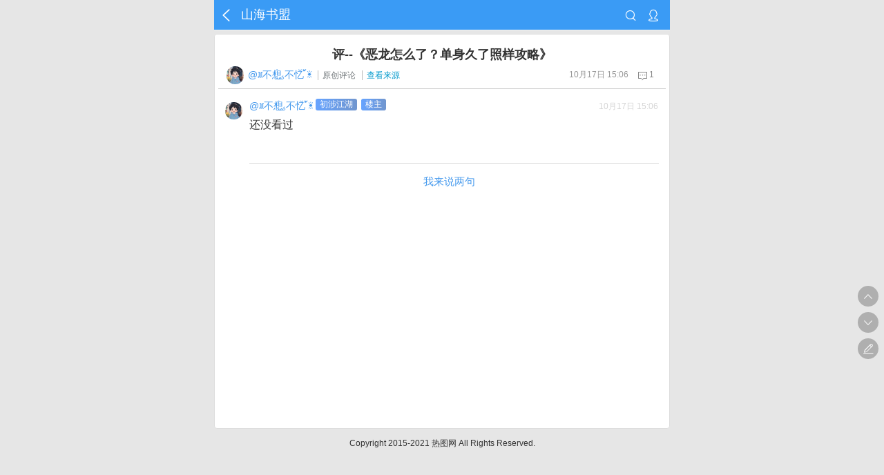

--- FILE ---
content_type: text/html;charset=UTF-8
request_url: http://bbs.jinrirm.com/bbs/1/topic/5121.html
body_size: 20958
content:
<!DOCTYPE html>
<html>
    <head>
        <title>评--《恶龙怎么了？单身久了照样攻略》--山海书盟</title>
        <meta http-equiv="content-type" content="text/html; charset=UTF-8" />
        <meta http-equiv="X-UA-Compatible" content="IE=edge">
        <meta name="viewport" content="width=device-width, initial-scale=1, maximum-scale=1, minimum-scale=1, user-scalable=no, viewport-fit=cover">
        <meta name="keywords" content="网络文学，文学讨论，小说，社区，论坛，校友，联盟，自媒体，本地生活" />
        <meta name="description" content="还没看过
" />
        <link rel="stylesheet" type="text/css" href="http://res-ali.jinrirm.com/story/css/forum/common.css?v=20251101">
        <link rel="stylesheet" type="text/css" href="//at.alicdn.com/t/font_847325_qu0nbns6qg.css">
        <script type="text/javascript">var SOHUZ = {staticurl:"http://res-ali.jinrirm.com/story"};</script>
        <script data-ad-client="ca-pub-4224123666716927" async src="https://pagead2.googlesyndication.com/pagead/js/adsbygoogle.js"></script>
<link rel="stylesheet" type="text/css" href="http://res-ali.jinrirm.com/story/css/forum/topic.css?v=20251101">
<link rel="stylesheet" type="text/css" href="http://res-ali.jinrirm.com/story/css/forum/comment.css?v=20251101">
</head>

<body>
    <div class="top">
    <link rel="stylesheet" type="text/css" href="http://res-ali.jinrirm.com/story/css/wap/wap-ui.css?v=20251101">
    <header class="nav-top">
        <div class="area nap-top-box">
            <a href="javascript:history.go(-1)"><i class="icon-return icon-font"></i></a>
            <a href="/bbs/1.html" class="adminLogo"><div class="nav-title">山海书盟</div></a>
                            <a href="javascript:;" id="showLoginPopBtn"><i class="icon-icon_zhanghao icon-font"></i></a>
                        <i class="icon-search icon-font show-search-box"></i>

            
            <div class="search" style="display: none;">
                <div class="search-box">
                    <i class="icon-search icon-font"></i>
                    <input class="search-input" value="">
                    <div id="clearSearchKeyword" class="search-clear"><div class="close-background"><i class="icon-close icon-font"></i></div></div>
                </div>
                <a class="search-cancel" href="javascript:">取消</a>
            </div>

                    </div>


    </header>
</div>

<script>
    var isLogin =  false ;
</script>

<!--登录框-->
<div class="pop-login ui-pop ui-pop-lite in" style="z-index: 1001;display: none;">
    <div class="page-container">
        <form onsubmit="return false;">
            <div class="form-title">登录</div>
            <input type="text" name="email" class="username" required="true" placeholder="手机号">
            <input type="password" name="password" class="password" required="true" placeholder="密码">
            <div>
                <input type="text" name="captcha" class="captcha" required="true" placeholder="验证码" style="width: 105px;margin-top: -32px;">
                <img class="captcha-img" src='' onclick="this.src=this.src+'&'" title="换一张">
            </div>
        </form>
        
        <div class="btn-login" style="margin-top: 12px;text-align: center;">
            <input type="submit" class="confirm js-ok large topLoginBtn" value="登录" style="width: 70px;">
            <input data-dismiss="modal" type="button" class="js-cancel last large " value="取消" style="width: 70px;margin-left: 10px">
        </div>
        <div class="qq" id="qqLoginBtn" style="margin-top: 30px;text-align: center;">
            <p>推荐以QQ或微信注册登录</p>
            <p style="margin: 5px 0;">
                <i class="icon-unfold icon-font" style="font-size: 20px;"></i>
                <i class="icon-unfold icon-font" style="font-size: 20px;"></i>
                <i class="icon-unfold icon-font" style="font-size: 20px;"></i>
            </p>
            <a href="javascript:;" onclick="return window.location.href = ('/qq/login?jumpUrl='+escape(window.location.href));">
                <img src="http://qzonestyle.gtimg.cn/qzone/vas/opensns/res/img/Connect_logo_7.png" alt="QQ登录" border="0">
            </a>
            <a id="wxLoginHref" href="javascript:;" onclick="return window.location.href = ('/wx/login?jumpUrl='+escape(window.location.href));" style="display: inline;margin-left: 12px;text-decoration:none;">
                <img id="wxLoginBtn" src="https://open.weixin.qq.com/zh_CN/htmledition/res/assets/res-design-download/icon24_appwx_logo.png" alt="微信登录" border="0" style="display: none;">
            </a>
        </div>

    </div>
</div>

<script>
    var is_weixin = /micromessenger/ig.test(window.navigator.userAgent);//判断是否微信环境
    if (is_weixin) {
        document.getElementById("wxLoginBtn").setAttribute("style", "display: inline-block;");
    } else {
        document.getElementById("wxLoginBtn").setAttribute("style", "display: inline-block;");
        document.getElementById("wxLoginHref").setAttribute("onclick", "return window.location.href = ('/user/login/wx/scan?jumpUrl='+escape(window.location.href));");
    }
</script>

<div class="modal-backdrop login-backdrop in" style="z-index: 1000;display: none;"></div><script>
    var loginData =  null ;
    var isModerator =  false ;
    var forumId = "1";
    var topicId = "5121";
    var sectionId = "11";
    var topicAuthorId = "6553";
</script>

<div class="main">


    
    <div class="module title-container">
        <div class="module-body">
            <div class="topic-title"><span>评--《恶龙怎么了？单身久了照样攻略》</span></div>
            <div class="topic-other">
                            <a href="/bbs/user/6553/profile.html">
                <img class="author-img" src="http://qzapp.qlogo.cn/qzapp/101502898/F5A0CC152D457A64A6DEA6577A944DC3/100">
                <span class="author-name">@ℳ不想 ꦿ不忆 ໌້ᮨ☀</span>
                </a>
                                                <a class="section-name" href="/bbs/1/section/11.html">原创评论</a>
                                                    <a class="go-origin-url" href="http://read.jinrirm.com/review/subject/4181.html">查看来源</a>
                                <span class="publish-time">10月17日 15:06</span>
                <i class="icon-icon-test1 icon-font"></i>
                <span class="post-num">1</span>
            </div>
        </div>
    </div>

        
        
    
    <div id="jinrirmCS">
        <div id="jinrirmMain" class="reset-g">
            <div class="module-mobile-cmt-list">
                <div class="list-wrapper-wap list-newest-wrapper-wap">
                    <div class="list-container-wap" id="list-container-wap">
                                                                        <div data-post-id="8019" data-user-id="6553" data-forum-id="1" data-anonymous="0" class="list-item-wap cy-clearfix">
                                                            <a href="/bbs/user/6553/profile.html" class="author-url">
                                <img class="list-avatar-wap" src="http://qzapp.qlogo.cn/qzapp/101502898/F5A0CC152D457A64A6DEA6577A944DC3/100" title="">
                                </a>
                                                        <div class="list-content-wrapper-wap cy-clearfix">
                                <div class="list-content-info">
                                                                    <a href="/bbs/user/6553/profile.html" class="author-url">
                                    <span class="list-nickname-wap">@ℳ不想 ꦿ不忆 ໌້ᮨ☀</span>
                                    </a>
                                                                            <span class="author-title">初涉江湖</span>
                                                                                                        <span class="lz-tag">楼主</span>                                    <span class="list-cmt-time-wap">10月17日 15:06</span>
                                </div>
                                                                <div class="list-content-wap">
                                                                        <p>还没看过</p>
                                    <div class="cy-see-more"><span></span><i></i></div>
                                </div>
                                <div class="list-ctrl-area-wap cy-clearfix">
                                                                                                            <div class="ctrl-item-wrapper-wap">
                                        <span class="ctrl-item-wap"><span class="ctrl-item-ico reply-ico"></span></span>
                                    </div>
                                </div>
                            </div>
                            <div class="list-item-propbox"></div>
                        </div>
                                                                        </div>
                </div>

                <div class="list-footer-wrapper-wap">
                                        <span class="up-to-cbox"><span class="up-to-cbox-ico"></span><span class="up-to-cbox-text">我来说两句</span></span>
                    <div class="cy-logo"></div>
                </div>

            </div>

        </div>
    </div>

    <!--刷新按钮浮窗-->
    <div class="tool-buttons">
        <div class="go-top-button"><i class="icon-packup icon-font"></i></div>
        <div class="go-bottom-button"><i class="icon-unfold icon-font"></i></div>
        <div class="reply-button"><i class="icon-chuangzuo icon-font"></i></div>
    </div>

</div>

<!--回复评论弹窗-->
<div class="module-mobile-cmt-box global-tap-element-highlight" style="display: none;">
    <div class="cmt-box-press" style="height: 922px;"></div>
    <div class="mobile-cmt-box">
        <div class="cmt-box-mask" style="height: 922px;"></div>
        <div class="cmt-box-title-w cy-clearfix">
            <span class="cmt-box-title-left">：</span>
            <span class="cmt-box-title-right">取消</span>
        </div>
        <div class="cmt-box-textarea-w">
            <textarea class="cmt-box-textarea" placeholder="来说两句吧..."></textarea>
        </div>
        <div class="cmt-box-footer cy-clearfix">
            <div class="box-footer-left">
                <div class="face-list global-tap-element-highlight" node-type="box-face-list" style="display: none;">
                    <div class="face-arrow-up"></div>
                    <div class="face-arrow-up-press"></div>
                    <ul class="face-list-w cy-clearfix">
    <li class="face-list-item" data-code="/流汗">
        <span class="face-item face09"></span>
    </li>
    <li class="face-list-item" data-code="/大哭">
        <span class="face-item face13"></span>
    </li>
    <li class="face-list-item" data-code="/发怒">
        <span class="face-item face03"></span>
    </li>
    <li class="face-list-item" data-code="/鼓掌">
        <span class="face-item face02"></span>
    </li>
    <li class="face-list-item" data-code="/给力">
        <span class="face-item face05"></span>
    </li>
    <li class="face-list-item" data-code="/闭嘴">
        <span class="face-item face17"></span>
    </li>
    <li class="face-list-item" data-code="/憨笑">
        <span class="face-item face06"></span>
    </li>
    <li class="face-list-item" data-code="/色">
        <span class="face-item face04"></span>
    </li>
    <li class="face-list-item" data-code="/强">
        <span class="face-item face10"></span>
    </li>
    <li class="face-list-item" data-code="/弱">
        <span class="face-item face11"></span>
    </li>
    <li class="face-list-item" data-code="/鄙视">
        <span class="face-item face15"></span>
    </li>
    <li class="face-list-item" data-code="/可爱">
        <span class="face-item face07"></span>
    </li>
    <li class="face-list-item" data-code="/惊讶">
        <span class="face-item face19"></span>
    </li>
    <li class="face-list-item" data-code="/疑问">
        <span class="face-item face14"></span>
    </li>
    <li class="face-list-item" data-code="/抓狂">
        <span class="face-item face08"></span>
    </li>
    <li class="face-list-item" data-code="/浮云">
        <span class="face-item face20"></span>
    </li>
    <li class="face-list-item" data-code="/可怜">
        <span class="face-item face18"></span>
    </li>
    <li class="face-list-item" data-code="/玫瑰">
        <span class="face-item face12"></span>
    </li>
    <li class="face-list-item" data-code="/钱">
        <span class="face-item face16"></span>
    </li>
    <li class="face-list-item" data-code="/握手">
        <span class="face-item face22"></span>
    </li>
    <li class="face-list-item" data-code="/拳头">
        <span class="face-item face23"></span>
    </li>
    <li class="face-list-item" data-code="/酒">
        <span class="face-item face24"></span>
    </li>
    <li class="face-list-item" data-code="/奋斗">
        <span class="face-item face01"></span>
    </li>
    <li class="face-list-item" data-code="/打酱油">
        <span class="face-item face21"></span>
    </li>
</ul>                    <ul class="user-face-list-w cy-clearfix" style="display: none;">
                        <li class="user-face-upload user-face-list-item"><input id="user-face-input" type="file" accept="image/jpeg, image/gif, image/bmp, image/jpg, image/x-ms-bmp, image/x-png"></li>
                        <li class="user-face-manage user-face-list-item"></li>
                        <li class="user-face-cancel user-face-list-item"></li>
                    </ul>
                    <div class="face-tab">
                        <div class="default-face active"><span></span></div>
                        <div class="user-face" style="display: none;"><span></span></div>
                    </div>
                </div>
                <div class="box-footer-icon icon-face" node-type="box-face"></div><div class="box-footer-icon icon-pic" node-type="box-img"><input id="cy-img-input" class="box-footer-input" type="file" accept="image/*"></div>
            </div>
            <div class="box-footer-right" style="position: relative;">
                <label class="anonymous-lable" style="position: absolute;height: 52px;line-height: 52px;right: 114px;width: 70px;">
                    <input type="checkbox" id="anonymousCheck" type="checkbox" value=""/>
                    <span>匿名发表</span>
                </label>
                <div class="box-footer-button disable"></div>
            </div>
        </div>
    </div>
</div>


<div class="pop-ban-user ui-pop ui-pop-lite" style="display: none;">
    <div class="ban-form" style="position: relative;">
        <h3 class="title" style="text-align: left;font-size: 18px;font-weight: 600;margin-bottom: 20px;">封禁用户</h3>
        <div class="secion">封禁版块：【原创评论】</div>
        <div class="day">封禁天数：<input class="edit-ban-day" type="text" style="width: 270px; margin-top: 10px;" placeholder="输入封禁天数"></div>
        <div class="reason">封禁理由：<textarea id="edit-ban-reason" maxlength="1000" style="width: 282px; height: 92px;margin-top: 10px;" placeholder="输入封禁理由"></textarea></div>
    </div>
    <div class="btn-ban" style="margin-top: 20px;text-align: center;">
        <input type="submit" class="confirm js-ok" value="保存" style="width: 90px;">
        <input data-dismiss="modal" type="button" class="js-cancel last" value="取消" style="width: 90px;">
    </div>
</div>


<div class="pop-move-section ui-pop ui-pop-lite" style="display: none;">
    <div class="move-form" style="position: relative;">
        <h3 class="title" style="text-align: left;font-size: 18px;font-weight: 600;margin-bottom: 20px;">移动到以下版块</h3>
        <select class="section-select"></select>
    </div>
    <div class="btn-move" style="margin-top: 20px;text-align: center;">
        <input type="submit" class="confirm js-ok" value="保存" style="width: 90px;">
        <input data-dismiss="modal" type="button" class="js-cancel last" value="取消" style="width: 90px;">
    </div>
</div>


<!-- 图片弹出框 -->
<div class="pop-add-pic ui-pop ui-pop-lite in" style="display: none;">
    <div class="login-form" style="position: relative;">
        <h3 style="text-align: left;">添加图片</h3>
        <div class="pic-tips" style="font-size: 12px;color: #909090;position: relative;">
            <span class="pic-tips-icon" style="position: absolute;font-size: 16px;top: 3px;vertical-align: inherit;">*</span>
            <span class="pic-tips-text" style="margin-left: 12px;vertical-align: inherit;">手机端推荐使用sm.ms图床APP</span>
        </div>
        <div class="pic-tips" style="font-size: 12px;color: #909090;position: relative;">
            <span class="pic-tips-icon" style="position: absolute;font-size: 16px;top: 3px;vertical-align: inherit;">*</span>
            <span class="pic-tips-text" style="margin-left: 12px;vertical-align: inherit;">电脑端推荐使用 https://imgchr.com/ 图床网站</span>
        </div>
        <input id="edit-reply-pic-area" maxlength="1000" style="width: 252px; height: 32px;margin-top: 10px;border: 1px solid #ccc;border-radius: 3px;padding-left: 5px;" placeholder="填写图片链接">
    </div>
    <div class="btn-weixin" style="margin-top: 20px;text-align: center;">
        <input type="submit" class="confirm js-ok" value="保存" style="width: 90px;">
        <input data-dismiss="modal" type="button" class="js-cancel last" value="取消" style="width: 90px;">
    </div>
</div>
<script id="require-js" data-main="http://res-ali.jinrirm.com/story/js/forum/topic" src="http://res-ali.jinrirm.com/story/ui/js/require.js"></script>
<div id="footer">
    <div class="footer">
        <div class="menu"></div>
        <div class="footer_nav clearfix">
            <p></p>
            <p style="text-align: center;margin: 1rem;">
                <span id="stat-wrap">
                    <script>
                        var _hmt = _hmt || [];
                        (function() {
                            var hm = document.createElement("script");
                            hm.src = "https://hm.baidu.com/hm.js?00a24313d65ce1922aba500f8e199e31";
                            var s = document.getElementsByTagName("script")[0];
                            s.parentNode.insertBefore(hm, s);
                        })();
                    </script>
                </span>
                Copyright 2015-2021  热图网 All Rights Reserved. </p>
        </div>
    </div>
</div>


<script>
    (function(){
        var bp = document.createElement('script');
        var curProtocol = window.location.protocol.split(':')[0];
        if (curProtocol === 'https'){
            bp.src = 'https://zz.bdstatic.com/linksubmit/push.js';
        }
        else{
            bp.src = 'http://push.zhanzhang.baidu.com/push.js';
        }
        var s = document.getElementsByTagName("script")[0];
        s.parentNode.insertBefore(bp, s);
    })();
</script>

<script>
    var base_path = "http://res-ali.jinrirm.com/story";
    var
            vrag = "1.0",
            conf = {
                waitSeconds: 30,
                urlArgs: "t=20251101",
                bundles: {
                    'ui': [
                        "ui",
                        "ui-mod/base.js",
                        'ui-mod/select.js',
                        'ui-mod/paging.js'
                    ]
                },
                paths: {
                    "jquery": base_path+"/ui/js/jquery-2.0.3.min",
                    "ui": base_path+"/ui/js/ui-all",
                    "ui-mod": base_path+"/ui/js/ui-modules",
                    "lib": base_path+"/ui/js",
                    "md5": base_path+"/ui/js/jQuery.md5",
                    "moment": "http://res-ali.jinrirm.com/story/ui/js/moment"
                },
                shim:{
                    'md5':{
                        deps:['jquery']
                    }
                }
            };

    //config require js
    require.config(conf);

    require.onError = function (err) {
      console.error("RequireJS Error:", err);

      if (err.requireType === "timeout" || err.requireType === "scripterror") {
        if (!sessionStorage.getItem('requirejs_reload_once')) {
          sessionStorage.setItem('requirejs_reload_once', '1');
          setTimeout(() => location.reload(true), 2000);
        }
      }
    };

</script>
</body>
</html>

--- FILE ---
content_type: text/html; charset=utf-8
request_url: https://www.google.com/recaptcha/api2/aframe
body_size: 264
content:
<!DOCTYPE HTML><html><head><meta http-equiv="content-type" content="text/html; charset=UTF-8"></head><body><script nonce="6u9_0ct8qVns1YduIMOpbw">/** Anti-fraud and anti-abuse applications only. See google.com/recaptcha */ try{var clients={'sodar':'https://pagead2.googlesyndication.com/pagead/sodar?'};window.addEventListener("message",function(a){try{if(a.source===window.parent){var b=JSON.parse(a.data);var c=clients[b['id']];if(c){var d=document.createElement('img');d.src=c+b['params']+'&rc='+(localStorage.getItem("rc::a")?sessionStorage.getItem("rc::b"):"");window.document.body.appendChild(d);sessionStorage.setItem("rc::e",parseInt(sessionStorage.getItem("rc::e")||0)+1);localStorage.setItem("rc::h",'1770004952080');}}}catch(b){}});window.parent.postMessage("_grecaptcha_ready", "*");}catch(b){}</script></body></html>

--- FILE ---
content_type: text/css
request_url: http://res-ali.jinrirm.com/story/css/forum/common.css?v=20251101
body_size: 3516
content:
@charset "UTF-8";body,html{font-size:12px;line-height:1;font-family:PingFangSC-Regular,"\5FAE\8F6F\96C5\9ED1",Helvetica,STHeiTi,sans-seri;color:#333}::-webkit-scrollbar{width:10px;height:10px}::-webkit-scrollbar-thumb{border:1px solid #b3b2b2;background-color:#d3d3d3;-webkit-border-radius:5px}::-webkit-scrollbar-track-piece{background-color:#fff}body{position:relative;overflow-x:hidden;-webkit-overflow-scrolling:touch}abbr,article,aside,blockquote,body,button,dd,details,div,dl,dt,fieldset,figcaption,figure,footer,form,h1,h2,h3,h4,h5,h6,header,html,input,li,mark,meter,nav,ol,output,p,pre,progress,section,summary,time,ul{margin:0;padding:0}address,caption,cite,code,em,figcaption,h1,h2,h3,h4,h5,h6,pre,strong,th{font-weight:400;font-style:normal}dd,dl,dt,li,ul{list-style:none}fieldset,iframe,img{border:0}table{border-collapse:collapse;border-spacing:0}article,aside,figcaption,figure,footer,header,nav,section,video{display:block}a{text-decoration:none;color:#333}input,select{outline:0;border:0}input[type=text]{background-position-y:-1px}address,cite,em,i,var{font-style:normal}a,a:active{outline:0}*{-webkit-tap-highlight-color:rgba(255,0,0,0)}b,strong{font-weight:700}.clearfix:after{display:block;clear:both;content:"";visibility:hidden;height:0}.clearfix{zoom:1}@media screen and (max-device-width:320px){body{-webkit-text-size-adjust:none}}@media screen and (max-device-width:480px){body{-webkit-text-size-adjust:none}}@media only screen and (-webkit-min-device-pixel-ratio:2){body{-webkit-text-size-adjust:none}}@media only screen and (min-device-width:768px) and (max-device-width:1024px){body{-webkit-text-size-adjust:none}}a{text-decoration:none}a:hover{text-decoration:none}ul,li{list-style:none;margin:0;padding:0}img.news-img{transition:all .3s ease}img.news-img:hover{transform:scale(1.1)}.icon{background-position:center;background-repeat:no-repeat;display:inline-block;height:14px;margin-right:6px;width:14px;vertical-align:middle}span{vertical-align:middle}a:hover{color:#f44 !important}.icon-time{background-image:url([data-uri])}.icon-cmt{background-image:url([data-uri])}.detail-index-back-icon{display:inline-block;height:26px;width:26px;background:url(//img.jinrirm.com/img/6/2023/08/18/4c0f658e7658d2a5a3739b0f140bc937.jpg) no-repeat 0 -546px;background-size:100%;margin-left:3px}.public-loading{height:30px;line-height:30px;font-size:14px;text-align:left;padding:0 10px;margin-bottom:5px;color:#888}.public-loading .icon{position:relative;float:left;height:30px;width:16px;margin-right:10px;background:url(//img.jinrirm.com/img/6/2023/08/18/32dd0c9fcb7e9883c0937d839e4ea0e1.jpg) center center no-repeat;background-size:16px 16px;transform-origin:50% 50%}.public-loading .loading{background:url(//img.jinrirm.com/img/6/2023/08/18/fb72fca5e7a32113cdb2f3841f9b521a.jpg) center center no-repeat;background-size:16px 16px;transform-origin:50% 50%;-webkit-animation:ani-load 1s linear infinite;animation:ani-load 1.5s linear infinite}.page{background:#efefef}.main{position:relative;z-index:1;overflow:hidden;border-top:1px solid #DDD;border-right:1px solid #DDD;border-bottom:1px solid #DDD;border-left:1px solid #DDD;margin:auto;margin-top:20px;margin-bottom:40px;background:#FFF;zoom:1}.button{position:relative;border:1px solid #1fa9ff;border-radius:2px;text-align:center;color:#FFF;background:#1fa9ff}.button:hover{color:#FFF;background:#3d8cd9}a.button.confirm:hover{color:#FFF !important}a.button:hover{color:#1fa9ff !important}body{background:#e6e6e6;line-height:1.5;max-width:660px;margin:0 auto !important}.main{margin:5px 0 0;padding:5px;background-color:#fff;border-radius:4px;box-shadow:0 0 17px 0 hsla(0,0,85%,.1)}.nav-top{position:relative;box-sizing:border-box;height:3.67rem;padding-top:.6875rem;padding-bottom:.625rem;border-bottom:1px solid #f0f1f2;background-color:#3a9bf5;z-index:5}.nap-top-box{position:relative}.adminLogo{height:2.25rem;line-height:2.25rem;font-size:18px;float:left;margin:0 1rem;color:white}.nav-title{max-width:188px;white-space:nowrap;overflow:hidden;text-overflow:ellipsis}.nap-top-box .icon-font{line-height:2.25rem;width:2.25rem;height:2.25rem;color:white;padding:1px 0 0}.nap-top-box .icon-return{font-size:2.25rem;padding:0 0 1px;margin:0 -0.3rem 0 .3rem;float:left}.nap-top-box .icon-search{font-size:21px;margin:0 .6rem;float:right}.nap-top-box .icon-icon_zhanghao{font-size:18px;margin:0 .5rem 0 0;float:right}.nap-top-box .icon-other{font-size:2.35rem;margin:0 1rem 0 0;float:right}.nap-top-box .notice-icon{font-size:19px;margin:0 .1rem 0 0;float:right}.nap-top-box .msg-icon{font-size:19px;margin:0 .5rem 0 0;float:right}.nap-top-box .notice-icon.has-new{color:#f25d8e;font-weight:600}.nap-top-box .msg-icon.has-new{color:#f25d8e;font-weight:600}.nap-top-box .search{position:absolute;top:1.1rem;width:100%;z-index:5;background-color:#ee5048}.search-box{position:absolute;top:0;right:3.75rem;bottom:0;left:1rem;height:2.75rem;margin:auto;border-radius:.25rem;background-color:#f6f7f9}.search-box .search-input{font-size:1.25rem;width:76%;height:inherit;padding:0 2.6rem;border:0 none;background:0;color:#333}.search-box .icon-search{position:absolute;top:0;bottom:0;left:.5rem;margin:auto;color:#969ba3}.search-box .search-clear{position:absolute;top:0;right:1rem;width:2.75rem;height:inherit;padding:0;-webkit-animation:fadein .15s;animation:fadein .15s;border:0 none;background:0}.search-box .search-clear .close-background{width:1.275rem;height:1.275rem;border-radius:.63rem;background-color:#969ba3;margin:.75rem auto}.search-box .search-clear .icon-close{display:inline-block;vertical-align:.125rem;color:#fff;font-size:.7rem;margin:-0.45rem auto auto .14rem}.nap-top-box .search-cancel{font-size:1.25rem;line-height:2.75rem;position:absolute;top:0;right:.25rem;bottom:0;width:4.5rem;height:2.75rem;margin:auto;color:#fff !important;text-align:center;background-color:#ee5048}#headUserBox{position:fixed;z-index:3;top:3.55rem;right:0;bottom:0;left:0;visibility:hidden;overflow:hidden;transition:visibility .25s;-wekit-transition:visibility .25s}#headUserBox.active{visibility:visible;transition:none;-wekit-transition:none}.active>.head-modal-backdrop{opacity:.6}.head-modal-backdrop{position:absolute;top:0;right:0;bottom:0;left:0;-webkit-transition:opacity .25s;transition:opacity .25s;opacity:0;background-color:#000}#headUserBox .user-content{position:relative;overflow:hidden;padding:0 1rem;-webkit-transition:-webkit-transform .15s;transition:transform .15s;-webkit-transform:translateY(-100%);transform:translateY(-100%);background-color:#fff}#headUserBox.active>.user-content{-webkit-transform:translateY(0);transform:translateY(0)}.user-content .user-info{display:block;text-align:center;padding-bottom:1.25rem}.user-content .user-info .head-img{width:5rem;height:5rem;border-radius:50%;margin:1rem}.user-content .user-info .user-name{font-size:16px;color:#526584;text-align:center;margin-bottom:1rem}.user-content .user-info .level-info .badge{position:relative;margin:0 auto;cursor:pointer;background:#fff}.user-content .user-info .level-info .lv-lable{display:inline-block;color:#666}.user-content .user-info .level-info .badge-index{display:inline-block;color:#4c4c4c}.user-content .user-info .level-info .badge-lv{color:#666;font-weight:700;vertical-align:inherit}.user-content .user-info .level-info .badge-title{display:inline-block;margin-left:1rem;font-size:1rem;background-color:#ffe59d;background:linear-gradient(to right,#ffe59d,#cf9114);color:#fff;padding:.1rem 1.2rem;vertical-align:inherit;border-radius:3px}.user-content .user-info .level-info .exp{padding-top:6px}.user-content .user-info .level-info .exp-lable{display:inline-block;color:#666}.user-content .user-info .level-info .exp-bar{display:inline-block;position:relative;top:2px;height:11px;width:114px;border:1px solid #9dcff2;border-left-color:#9dcff2;border-radius:3px;cursor:pointer}.user-content .user-info .level-info .exp-bar-current{height:11px;border:1px solid #9dc1f2;border-radius:3px;background-color:#bfdaff;background-image:-webkit-linear-gradient(top,#bfdaff,#b4d4ff);background-image:linear-gradient(to bottom,#bfdaff,#b4d4ff);margin:-1px 0 0 -1px}.user-content .user-info .level-info .exp-num{height:11px;position:absolute;top:0;left:0;right:0;text-align:center;font:10px/11px arial;color:gray}.user-content .user-info .level-info .exp-bar .exp-current-num{color:#ff7f3e}.user-content .user-info .level-info .exp-bar span{color:#999}.user-content .user-box{display:flex}.user-content .user-box .user-box-a{font-size:.75rem;position:relative;display:inline-block;width:3.75rem;height:3.625rem;margin:.75rem 2.85rem;text-align:center;flex:1}.user-box-a>.icon-font{position:absolute;right:0;bottom:1.625rem;left:0;margin:auto;font-size:2.5rem}.user-box-a .icon-shouyefill{color:#ff999e}.user-box-a .icon-ziliaoku{color:#78b7ff}.user-box-a .icon-people_fill{color:#c671ff}.user-box-a .button-name{position:absolute;right:0;bottom:.1875rem;left:.2rem;font-size:1.1rem;font-weight:600}.user-content .create-button{font-size:.875rem;line-height:2.25rem;display:block;text-align:center;color:#fff;border-radius:99px;background-color:#ed424b;margin:2rem 3.5rem;padding:.25rem 0}.user-content .create-sheet-button{font-size:.875rem;line-height:2.25rem;display:block;text-align:center;color:#fff;border-radius:99px;background-color:#ffd95e;margin:2rem 3.5rem;padding:.25rem 0}.user-content .logout-button{font-size:.875rem;line-height:2.25rem;display:block;text-align:center;color:#fff;border-radius:99px;background-color:#78b7ff;margin:2rem 3.5rem;padding:.25rem 0}.ellipsis{text-overflow:ellipsis;overflow:hidden;white-space:nowrap}

--- FILE ---
content_type: text/css
request_url: http://at.alicdn.com/t/font_847325_qu0nbns6qg.css
body_size: 7813
content:
@font-face {font-family: "icon-font";
  src: url('//at.alicdn.com/t/font_847325_qu0nbns6qg.eot?t=1587376346919'); /* IE9 */
  src: url('//at.alicdn.com/t/font_847325_qu0nbns6qg.eot?t=1587376346919#iefix') format('embedded-opentype'), /* IE6-IE8 */
  url('[data-uri]') format('woff2'),
  url('//at.alicdn.com/t/font_847325_qu0nbns6qg.woff?t=1587376346919') format('woff'),
  url('//at.alicdn.com/t/font_847325_qu0nbns6qg.ttf?t=1587376346919') format('truetype'), /* chrome, firefox, opera, Safari, Android, iOS 4.2+ */
  url('//at.alicdn.com/t/font_847325_qu0nbns6qg.svg?t=1587376346919#icon-font') format('svg'); /* iOS 4.1- */
}

.icon-font {
  font-family: "icon-font" !important;
  font-size: 16px;
  font-style: normal;
  -webkit-font-smoothing: antialiased;
  -moz-osx-font-smoothing: grayscale;
}

.icon-weixindenglu:before {
  content: "\e638";
}

.icon-biaoqing:before {
  content: "\e612";
}

.icon-level:before {
  content: "\e6b2";
}

.icon-pingjiadengji:before {
  content: "\e6a5";
}

.icon-level1:before {
  content: "\e643";
}

.icon-icon-test:before {
  content: "\e633";
}

.icon-icon-test1:before {
  content: "\e635";
}

.icon-icon-test2:before {
  content: "\e63b";
}

.icon-icon-test3:before {
  content: "\e63f";
}

.icon-icon-test4:before {
  content: "\e640";
}

.icon-icon-test5:before {
  content: "\e641";
}

.icon-icon-test6:before {
  content: "\e642";
}

.icon-icon-test7:before {
  content: "\e64a";
}

.icon-icon-test8:before {
  content: "\e64b";
}

.icon-icon-test9:before {
  content: "\e64c";
}

.icon-icon-test10:before {
  content: "\e657";
}

.icon-icon-test11:before {
  content: "\e658";
}

.icon-bangzhu:before {
  content: "\e8ac";
}

.icon-chuangzuo:before {
  content: "\e8ad";
}

.icon-chenggong:before {
  content: "\e8ae";
}

.icon-dianzan:before {
  content: "\e8af";
}

.icon-tanhao:before {
  content: "\e8ba";
}

.icon-dianzan1:before {
  content: "\e8c3";
}

.icon-bangzhu1:before {
  content: "\e8c4";
}

.icon-chuangzuo1:before {
  content: "\e8ca";
}

.icon-editor:before {
  content: "\e6f6";
}

.icon-help:before {
  content: "\e6f7";
}

.icon-Stone-cloud-download:before {
  content: "\e84d";
}

.icon-Stone-cloud-upload:before {
  content: "\e84f";
}

.icon-Stone-cloud-circle:before {
  content: "\e84e";
}

.icon-shouyefill:before {
  content: "\e6ca";
}

.icon-shouye:before {
  content: "\e6cb";
}

.icon-addpeople_fill:before {
  content: "\e6e1";
}

.icon-people_fill:before {
  content: "\e715";
}

.icon-icon_zhanghao:before {
  content: "\eb8a";
}

.icon-ziliaoku:before {
  content: "\e600";
}

.icon-zitigui-xianxing:before {
  content: "\e886";
}

.icon-other:before {
  content: "\e714";
}

.icon-video:before {
  content: "\e73b";
}

.icon-wodedingdan:before {
  content: "\e63e";
}

.icon-add:before {
  content: "\e6df";
}

.icon-close:before {
  content: "\e6e9";
}

.icon-createtask:before {
  content: "\e6ef";
}

.icon-document:before {
  content: "\e6f3";
}

.icon-enter:before {
  content: "\e6f8";
}

.icon-refresh:before {
  content: "\e71e";
}

.icon-return:before {
  content: "\e720";
}

.icon-right:before {
  content: "\e721";
}

.icon-trash:before {
  content: "\e738";
}

.icon-workbench:before {
  content: "\e73f";
}

.icon-search:before {
  content: "\e741";
}

.icon-publishgoods_fill:before {
  content: "\e746";
}

.icon-packup:before {
  content: "\e749";
}

.icon-unfold:before {
  content: "\e74a";
}

.icon-totop:before {
  content: "\e7ef";
}



--- FILE ---
content_type: text/css
request_url: http://res-ali.jinrirm.com/story/css/forum/topic.css?v=20251101
body_size: 2768
content:
.main{min-height:560px}.module{margin:.5rem 0;background-color:#fff}.module-body{padding:5px 0 0 0}.module.title-container{margin:0;position:relative;border-bottom:1px solid #ccc;padding-bottom:.5rem}.module.title-container .module-body{padding-top:10px}.module.title-container .topic-title{font-size:1.5rem;font-weight:600;text-align:center}.module.title-container .topic-title .prime-tag{font-size:1.2rem;background-color:#f74d4a;background:linear-gradient(to right,#c00,#f74d4a);color:#fff;padding:.1rem .5rem;border-radius:3px;margin-right:.3rem}.module.title-container .topic-title .top-tag{font-size:1.2rem;background-color:#54c4fe;background:linear-gradient(to right,#66a3ff,#54c4fe);color:#fff;padding:.1rem .5rem;border-radius:3px;margin-right:.3rem}.module.title-container .topic-other{position:relative;height:2.1rem;line-height:2.1rem;padding-left:1rem;margin-top:.3rem}.module.title-container .topic-other .author-img{height:2.1rem;width:2.1rem;float:left;border-radius:2.1rem}.module.title-container .topic-other .author-name{font-size:1.2rem;color:#4398ed;margin-left:.5rem;vertical-align:inherit}.module.title-container .topic-other .section-name{color:#73797c;vertical-align:inherit;margin-left:.5rem;padding-left:.5rem;border-left:1px solid #BBB}.module.title-container .topic-other .go-origin-url{color:#09c;vertical-align:inherit;margin-left:.5rem;padding-left:.5rem;border-left:1px solid #BBB}.module.title-container .topic-other .publish-time{position:absolute;color:#999;font-size:1rem;vertical-align:inherit;right:4.5rem}.module.title-container .topic-other .icon-font{color:#888;padding-top:.16rem;position:absolute;right:2.2rem}.module.title-container .topic-other .post-num{position:absolute;right:0;color:#888;vertical-align:inherit;width:2rem}.manage_bar{display:-ms-flexbox;display:flex;text-align:center;line-height:45px;border-bottom:solid 1px #f0f0f0}.manage_bar div{-ms-flex:1;flex:1;font-size:13px;color:#3d6299;cursor:pointer}.manage_bar div a{color:#3d6299}#jinrirmMain .list-ctrl-area-wap .chat-btn{display:inline-block;margin-right:1.5rem;font-size:13px;color:#3d6299;cursor:pointer}.manage-btns{float:left}#jinrirmMain .list-container-wap .manage-btns div{display:inline-block;margin-right:1.5rem;font-size:13px;color:#3d6299;cursor:pointer}#jinrirmCS .reset-g .list-content-wrapper-wap .list-content-info .role-name{font-size:1rem;background-color:#fa7168;background:linear-gradient(to right,#fa7168,#e8b8b5);color:#fff;padding:.1rem .5rem;vertical-align:inherit;border-radius:3px;margin-left:.3rem}#jinrirmCS .reset-g .list-content-wrapper-wap .list-content-info .lz-tag,#jinrirmCS .reset-g .list-content-wrapper-wap .list-content-info .author-title{font-size:1rem;background-color:#66a3ff;background:linear-gradient(to right,#66a3ff,#7196ce);color:#fff;padding:.1rem .5rem;vertical-align:inherit;border-radius:3px;margin-left:.3rem}#jinrirmMain .list-wrapper-wap .list-content-wap .pstatus{display:block;font-size:1rem;text-align:center;font-style:normal;line-height:32px;color:#999}.tool-buttons{bottom:200px;position:fixed;right:8px;font-size:18px;opacity:.6;width:auto;height:114px;border-radius:5px;-webkit-transition:.5s;transition:.5s;overflow:hidden}.tool-buttons .go-top-button,.tool-buttons .go-bottom-button,.tool-buttons .reply-button{color:white;height:30px;width:30px;line-height:30px;display:block;margin-top:8px;background-color:rgba(0,0,0,0.4);border-radius:50%;text-align:center}.tool-buttons .go-top-button .icon-font{font-size:18px}.tool-buttons .go-bottom-button .icon-font{font-size:18px}.tool-buttons .reply-button .icon-font{font-size:18px}.module-mobile-cmt-box .mobile-cmt-box{display:block;background:#f5f5f5;width:100%;height:100%;position:fixed;z-index:998;top:0;left:0}.module-mobile-cmt-box .cmt-box-press{width:100%;height:100%;position:fixed;top:0;left:0;bottom:0;right:0;background-color:#f5f5f5;z-index:998}.module-mobile-cmt-box .cmt-box-mask{width:100%;height:100%;position:fixed;display:none;top:0;left:0;bottom:0;right:0;background-color:#000;-webkit-opacity:.4;opacity:.4;z-index:999}.module-mobile-cmt-box .global-loading.absolute{position:absolute;left:50%;top:50%;-webkit-transform:translate(-50%,-50%) translateZ(0);transform:translate(-50%,-50%) translateZ(0)}.module-mobile-cmt-box .global-loading.downUpdate{bottom:0}.module-mobile-cmt-box .global-loading{text-align:center;color:#8c8b8b;font-size:15px;height:52px;line-height:52px;background:#f5f5f5;display:none}.module-mobile-cmt-box .global-loading .loading-text{margin-left:5px}.module-mobile-cmt-box .global-loading .load-container{display:inline-block;width:32px;height:32px}.module-mobile-cmt-box .global-loading .load-container .loader{width:100%;height:100%;border-radius:50%;background:#9a9a9a;background:-webkit-linear-gradient(left,#9a9a9a 10%,rgba(154,154,154,0) 42%);background:linear-gradient(to right,#9a9a9a 10%,rgba(154,154,154,0) 42%);position:relative}.module-mobile-cmt-box .global-loading .load-container .loader.active{-webkit-animation:changyanloading 1.4s infinite linear;animation:changyanloading 1.4s infinite linear}.module-mobile-cmt-box .global-loading .load-container .loader:before{width:50%;height:50%;background:#9a9a9a;border-radius:100% 0 0;position:absolute;top:0;left:0;content:""}.module-mobile-cmt-box .global-loading .load-container .loader:after{background:#f0f0f0;width:60%;height:60%;border-radius:50%;content:"";margin:auto;position:absolute;top:0;left:0;bottom:0;right:0}.module-mobile-cmt-box .cmt-box-title-left{float:left;color:#999;font-size:16.5px;padding:8px}.module-mobile-cmt-box .cmt-box-title-right{float:right;color:#333;font-size:16.5px;padding:8px}.module-mobile-cmt-box .cmt-box-textarea{-webkit-box-sizing:border-box;box-sizing:border-box;width:100%;border:0;border-top:1px solid #e5e5e5;border-bottom:1px solid #e5e5e5;resize:none;height:182px;padding:10px;font-size:16px;line-height:24px}.module-mobile-cmt-box .cmt-box-footer{padding-left:10px}.module-mobile-cmt-box .box-footer-left{position:relative;float:left}.module-mobile-cmt-box .box-footer-icon{width:44px;height:42px;display:inline-block;margin-top:5px;position:relative}.module-mobile-cmt-box .box-footer-icon.icon-face{background:url(//img.jinrirm.com/img/6/2023/08/18/c4558b893d63d9384d1206fc702acc54.jpg) no-repeat center;background-size:25px;display:none}.module-mobile-cmt-box .box-footer-icon.icon-pic{background:url(//img.jinrirm.com/img/6/2023/08/18/98c938fb4cc22eb078e92a92a4bc9ff2.jpg) no-repeat center;background-size:25px}.module-mobile-cmt-box .box-footer-icon.active.icon-face,.module-mobile-cmt-box .box-footer-icon.icon-face.global-tap-element-highlight{background:url(//img.jinrirm.com/img/6/2023/08/18/1c434ddac2c7005ac8abda9b7bf65dab.jpg) no-repeat center;background-size:25px}.module-mobile-cmt-box .box-footer-icon.active.icon-pic,.module-mobile-cmt-box .box-footer-icon.icon-pic.global-tap-element-highlight{background:url(//img.jinrirm.com/img/6/2023/08/18/5262b1818e14b1048deb77040a63b80d.jpg) no-repeat center;background-size:25px}.module-mobile-cmt-box .box-footer-icon.active.icon-pic:after{position:absolute;display:inline-block;border-left:6px solid transparent;border-right:6px solid transparent;border-top:5px solid #4398ed;left:16px;top:35px;content:""}.module-mobile-cmt-box .box-footer-input{width:35px;height:42px;position:absolute;left:5px;display:none}.module-mobile-cmt-box .box-footer-input.disable{pointer-events:none}.module-mobile-cmt-box .box-footer-right{float:right}.module-mobile-cmt-box .box-footer-button{width:114px;height:52px;background:url(//img.jinrirm.com/img/6/2023/08/18/bb4797015ec3c16cdae6c15f5e1da02e.jpg) no-repeat center;background-size:95px}.module-mobile-cmt-box .box-footer-right .box-footer-button.disable{pointer-events:none;background:url(//img.jinrirm.com/img/6/2023/08/18/ff242dec3776be847b5ffb42d203ec69.jpg) no-repeat center;background-size:95px}.module-mobile-cmt-box .box-footer-button.global-tap-element-highlight{background:url(//img.jinrirm.com/img/6/2023/08/18/bb4797015ec3c16cdae6c15f5e1da02e.jpg) no-repeat center;background-size:95px}.module-mobile-cmt-box .face-arrow-up{width:0;height:0;border-left:10px solid transparent;border-right:10px solid transparent;border-bottom:10px solid #e5e5e5;line-height:0;position:absolute;top:-10px;left:11px}.module-mobile-cmt-box .face-arrow-up-press{width:0;height:0;border-left:9px solid transparent;border-right:9px solid transparent;border-bottom:9px solid #fff;font-size:0;line-height:0;position:absolute;top:-8px;left:12px;z-index:5}.module-mobile-cmt-box .face-list{background:#fff;border:1px solid #e5e5e5;width:288px;position:absolute;top:51px;padding:20px 0 0;border-radius:5px;z-index:5}.module-mobile-cmt-box .face-list-w{width:288px;height:184px;display:block}.module-mobile-cmt-box .user-face-list-w{width:288px;height:184px;display:none;overflow:scroll}.module-mobile-cmt-box .face-list-item{float:left;width:48px;height:46px;text-align:center}.module-mobile-cmt-box .user-face-upload{background-image:url(//img.jinrirm.com/img/6/2023/08/18/baf09a65aec9472e92d0d081e7a9b639.jpg);background-position:center;background-repeat:no-repeat;background-size:100%;border:1px solid #aaa;box-sizing:border-box}.module-mobile-cmt-box .user-face-manage{background-image:url(//img.jinrirm.com/img/6/2023/08/18/f6ebad8e18d4a769515f29c82e3d33cb.jpg);background-position:center;background-repeat:no-repeat;background-size:100%;border:1px solid #aaa;box-sizing:border-box}.module-mobile-cmt-box .user-face-cancel{background-image:url(//img.jinrirm.com/img/6/2023/08/18/22049a1bb62f67fafa41f1324b0be8f6.jpg);background-position:center;background-repeat:no-repeat;background-size:100%;border:1px solid #aaa;display:none;box-sizing:border-box}.module-mobile-cmt-box .user-face-upload input{display:none}.module-mobile-cmt-box .user-face-list-item{float:left;width:55px;height:55px;margin:6px 8px;text-align:center;background-position:center;background-size:100% 100%;background-repeat:no-repeat;border-radius:6px;position:relative}.module-mobile-cmt-box .user-face-list-item span{background-image:url(//img.jinrirm.com/img/6/2023/08/18/4ff2de2789bb34a0ab5ab5ced17c58e3.jpg);background-position:center;background-size:100% 100%;background-repeat:no-repeat;border-radius:10px;display:none;height:22px;margin-top:-6px;margin-right:-6px;position:absolute;right:0;top:0;width:22px}.module-mobile-cmt-box .face-item{display:inline-block;background:url(//img.jinrirm.com/img/6/2023/08/18/bb5641955af067de1fb0e96756b3500e.jpg) no-repeat center;width:32px;height:32px;background-size:64px auto}.module-mobile-cmt-box .face-tab{width:100%;height:41px;background-color:#eee}.module-mobile-cmt-box .default-face,.module-mobile-cmt-box .user-face{width:41px;height:41px;float:left}.module-mobile-cmt-box .default-face.active,.module-mobile-cmt-box .user-face.active{background-color:#fff}.module-mobile-cmt-box .default-face span{width:25px;height:25px;margin:8px;background:url(//img.jinrirm.com/img/6/2023/08/18/c3e87c11746c15e978f81a8f131ede40.jpg) center no-repeat;background-size:100% 100%;display:block}.module-mobile-cmt-box .default-face.active span{background:url(//img.jinrirm.com/img/6/2023/08/18/da8f450782fd2aa6d5259ed65094dc6a.jpg) center no-repeat;background-size:100% 100%}.module-mobile-cmt-box .user-face span{width:25px;height:25px;margin:8px;background:url(//img.jinrirm.com/img/6/2023/08/18/20870371c5bf98810345917a35c4b3ac.jpg) center no-repeat;background-size:100% 100%;display:block}.module-mobile-cmt-box .user-face.active span{background:url(//img.jinrirm.com/img/6/2023/08/18/35c68d89902c3a17303644f0e54b56d5.jpg) center no-repeat;background-size:100% 100%}.module-mobile-cmt-box .box-img-w{text-align:center;height:125px;width:200px;margin:20px auto 0}.module-mobile-cmt-box .img-box{position:relative}.module-mobile-cmt-box .box-img{max-height:125px;max-width:200px}.module-mobile-cmt-box .box-img-delete{width:25px;height:25px;background-image:url(//img.jinrirm.com/img/6/2023/08/18/51a819e8ac9e7a9e9c219d31bab9d503.jpg);background-repeat:no-repeat;background-color:rgba(0,0,0,.4);background-size:12.5px;background-position:center;position:absolute;top:0;right:2px;display:none}.module-mobile-cmt-box .box-del-w{bottom:0;display:none;left:0;position:fixed;width:100%;z-index:1000}.module-mobile-cmt-box .box-del-text{background-color:#fff;border-bottom:1px solid #dcdad8;color:#666;font-size:16px;height:60px;line-height:60px;text-align:center;width:100%;z-index:1000}.module-mobile-cmt-box .box-del-confirm{background-color:#fff;border-bottom:1px solid #dcdad8;color:#e64441;font-size:18px;height:50px;line-height:50px;text-align:center;width:100%;z-index:inherit}.module-mobile-cmt-box .box-del-cancel{background-color:#fff;color:#000;font-size:18px;height:50px;line-height:50px;text-align:center;width:100%;z-index:inherit}

--- FILE ---
content_type: text/css
request_url: http://res-ali.jinrirm.com/story/css/forum/comment.css?v=20251101
body_size: 8537
content:
#jinrirmCS .reset-g{margin:0;padding:0;display:block;color:#333;-webkit-text-size-adjust:100%;-ms-text-size-adjust:100%;font-family:"\5FAE\8F6F\96C5\9ED1",Helvetica;background-color:transparent;line-height:1.5;text-align:left}#jinrirmCS #jinrirmMain textarea,input{font-family:"黑体-简"}#jinrirmCS #jinrirmMain .global-tap-element{-webkit-transition:background .3s cubic-bezier(1,0,1,0);transition:background .3s cubic-bezier(1,0,1,0)}#jinrirmCS #jinrirmMain .global-tap-element-highlight{background:rgba(191,191,191,.4);-webkit-transition:background .01s cubic-bezier(0,1,0,1);transition:background .01s cubic-bezier(0,1,0,1)}#jinrirmCS #jinrirmMain .global-toast{position:fixed;left:50%;z-index:2147483648;background:#7a7a7a;color:#fff;font-size:13px;border-radius:5px;padding:8px 10px;-webkit-transform:scale(1.5);transform:scale(1.5);opacity:.2;max-width:145px;text-align:center}#jinrirmCS #jinrirmMain .global-picView{max-height:100%;max-width:100%;position:absolute;transform:translate(-50%,-50%);-webkit-transform:translate(-50%,-50%);top:50%;left:50%}#jinrirmCS #jinrirmMain .global-picView .load-icon{display:block;height:32px;width:32px;background:url(//img.jinrirm.com/img/6/2023/08/18/7018e16a36369d3d56fc0450e7016b99.jpg) no-repeat}#jinrirmCS #jinrirmMain .global-picView .image{max-height:none;max-width:none}#jinrirmCS .reset-g .cy-clearfix:after{display:block;content:"";clear:both;visibility:hidden}#jinrirmCS .reset-g .flex{display:-webkit-box !important;display:-webkit-flex !important;display:-ms-flexbox !important;display:flex !important;-webkit-flex-wrap:wrap;-ms-flex-wrap:wrap;flex-wrap:wrap}#jinrirmCS .reset-g .flex>.cell{-webkit-box-flex:1;-webkit-flex:1;-ms-flex:1;flex:1;width:0;-webkit-flex-basis:0;-ms-flex-preferred-size:0;flex-basis:0;max-width:100%;display:block;padding:0 !important;position:relative;text-align:center}#jinrirmCS .reset-g article,#jinrirmCS .reset-g aside,#jinrirmCS .reset-g blockquote,#jinrirmCS .reset-g body,#jinrirmCS .reset-g button,#jinrirmCS .reset-g code,#jinrirmCS .reset-g dd,#jinrirmCS .reset-g details,#jinrirmCS .reset-g div,#jinrirmCS .reset-g dl,#jinrirmCS .reset-g dt,#jinrirmCS .reset-g em,#jinrirmCS .reset-g fieldset,#jinrirmCS .reset-g figcaption,#jinrirmCS .reset-g figure,#jinrirmCS .reset-g footer,#jinrirmCS .reset-g form,#jinrirmCS .reset-g h1,#jinrirmCS .reset-g h2,#jinrirmCS .reset-g h3,#jinrirmCS .reset-g h4,#jinrirmCS .reset-g h5,#jinrirmCS .reset-g h6,#jinrirmCS .reset-g header,#jinrirmCS .reset-g hgroup,#jinrirmCS .reset-g hr,#jinrirmCS .reset-g i,#jinrirmCS .reset-g input,#jinrirmCS .reset-g legend,#jinrirmCS .reset-g li,#jinrirmCS .reset-g menu,#jinrirmCS .reset-g nav,#jinrirmCS .reset-g ol,#jinrirmCS .reset-g p,#jinrirmCS .reset-g pre,#jinrirmCS .reset-g section,#jinrirmCS .reset-g span,#jinrirmCS .reset-g td,#jinrirmCS .reset-g textarea,#jinrirmCS .reset-g th,#jinrirmCS .reset-g ul{margin:0;padding:0;vertical-align:0;font-size:inherit;font-family:inherit}#jinrirmCS .reset-g em,#jinrirmCS .reset-g i{font-style:normal}#jinrirmCS .reset-g h1,#jinrirmCS .reset-g h2,#jinrirmCS .reset-g h3,#jinrirmCS .reset-g h4,#jinrirmCS .reset-g h5,#jinrirmCS .reset-g h6{font-size:100%;font-weight:500}#jinrirmCS .reset-g ol,#jinrirmCS .reset-g ul{list-style:none;font-size:inherit}#jinrirmCS .reset-g fieldset,#jinrirmCS .reset-g img{border:0;font-size:inherit}#jinrirmCS .reset-g article,#jinrirmCS .reset-g aside,#jinrirmCS .reset-g details,#jinrirmCS .reset-g figcaption,#jinrirmCS .reset-g figure,#jinrirmCS .reset-g footer,#jinrirmCS .reset-g header,#jinrirmCS .reset-g hgroup,#jinrirmCS .reset-g menu,#jinrirmCS .reset-g nav,#jinrirmCS .reset-g section{display:block;float:none}#jinrirmCS .reset-g audio,#jinrirmCS .reset-g canvas,#jinrirmCS .reset-g video{display:inline-block}#jinrirmCS .reset-g body{font-size:100%;-webkit-user-select:none}#jinrirmCS .reset-g button,#jinrirmCS .reset-g input,#jinrirmCS .reset-g select,#jinrirmCS .reset-g textarea{font-size:100%;-webkit-border-radius:0;border-radius:0;-webkit-appearance:none;outline:0;padding:0}#jinrirmCS .reset-g input:focus,#jinrirmCS .reset-g textarea:focus{-webkit-tap-highlight-color:rgba(255,255,255,0);-webkit-user-modify:read-write-plaintext-only}#jinrirmCS .reset-g embed,#jinrirmCS .reset-g img,#jinrirmCS .reset-g object,#jinrirmCS .reset-g video{max-width:100%;vertical-align:middle}#jinrirmCS .reset-g a{color:#5788aa;text-decoration:none;font-size:1em;-webkit-tap-highlight-color:rgba(0,0,0,0)}#jinrirmCS .reset-g img{-moz-box-sizing:border-box;box-sizing:border-box}#jinrirmCS .dialog-wrapper{z-index:2147483647 !important;position:fixed;top:0;left:0;width:100%;height:100%;border:0;text-align:center;background:none\9;background-color:rgba(0,0,0,.4);overflow:hidden}#jinrirmCS .dialog-wrapper-noOverlay{background-color:rgba(0,0,0,0)}#jinrirmCS .dialog-wrapper,.dialog-wrapper *{padding:0;margin:0}#jinrirmCS .dialog-docker{position:absolute;visibility:hidden;overflow:visible}#jinrirmCS .dialog-docker-p0{top:0;left:0;width:100%;height:100%}#jinrirmCS .dialog-wrapper .dialog{margin:0 auto;visibility:visible;padding:0;overflow:auto}#jinrirmCS .dialog-wrapper .dialog-unknown{margin:0 auto;visibility:visible;zoom:1;padding:0;overflow:auto;position:relative;top:50%;left:50%;-webkit-transform:translate(-50%,-50%);-moz-transform:translate(-50%,-50%);-o-transform:translate(-50%,-50%);transform:translate(-50%,-50%)}#jinrirmCS .dialog-docker-p1{top:0;left:0}#jinrirmCS .dialog-docker-p2{top:0;left:50%}#jinrirmCS .dialog-docker-p3{top:0;right:0}#jinrirmCS .dialog-docker-p4{top:50%;left:0}#jinrirmCS .dialog-docker-p5{top:50%;left:50%}#jinrirmCS .dialog-docker-p6{top:50%;right:0}#jinrirmCS .dialog-docker-p7{bottom:0;left:0}#jinrirmCS .dialog-docker-p8{bottom:0;left:50%}#jinrirmCS .dialog-docker-p9{bottom:0;right:0}#jinrirmCS .dialog-docker-p0 .dialog{margin:0;border:0}#jinrirmCS .dialog-docker-p1 .dialog{position:absolute;top:0;left:0}#jinrirmCS .dialog-docker-p2 .dialog{position:absolute;top:0;left:-50%}#jinrirmCS .dialog-docker-p3 .dialog{position:absolute;top:0;right:0}#jinrirmCS .dialog-docker-p4 .dialog{position:absolute;top:-50%;left:0}#jinrirmCS .dialog-docker-p5 .dialog{position:absolute;top:-50%;left:-50%}#jinrirmCS .dialog-docker-p6 .dialog{position:absolute;top:-50%;right:0}#jinrirmCS .dialog-docker-p7 .dialog{position:absolute;bottom:0;left:0}#jinrirmCS .dialog-docker-p8 .dialog{position:absolute;bottom:0;left:-50%}#jinrirmCS .dialog-docker-p9 .dialog{position:absolute;bottom:0;right:0}@keyframes fadein{from{opacity:0}to{opacity:1}}#jinrirmCS .dialog-wrapper-fadein{animation-name:fadein;animation-duration:.2s;animation-timing-function:linear;animation-iteration-count:1;-webkit-animation-name:fadein;-webkit-animation-duration:.2s;-webkit-animation-timing-function:linear;-webkit-animation-iteration-count:1;-moz-animation-name:fadein;-moz-animation-duration:.2s;-moz-animation-timing-function:linear;-moz-animation-iteration-count:1;-ms-animation-name:fadein;-ms-animation-duration:.2s;-ms-animation-timing-function:linear;-ms-animation-iteration-count:1;-o-animation-name:fadein;-o-animation-duration:.2s;-o-animation-timing-function:linear;-o-animation-iteration-count:1}#jinrirmCS #jinrirmMain .module-mobile-cmt-barrage .face-list-wap,#jinrirmCS #jinrirmMain .module-mobile-cmt-list .face-list-wap,#jinrirmCS #jinrirmMain .module-mobile-user-center .face-list-wap{background-repeat:no-repeat;background-image:url(//img.jinrirm.com/img/6/2023/08/18/3707fa9d7fd4e9e83ca7125efc3ad43a.jpg);display:inline-block;width:24px;height:24px;background-size:48px auto;vertical-align:-4px;font-size:9pt}#jinrirmCS #jinrirmMain .module-mobile-cmt-barrage .face01-wap,#jinrirmCS #jinrirmMain .module-mobile-cmt-list .face01-wap,#jinrirmCS #jinrirmMain .module-mobile-user-center .face01-wap{background-position:0 0}#jinrirmCS #jinrirmMain .module-mobile-cmt-barrage .face02-wap,#jinrirmCS #jinrirmMain .module-mobile-cmt-list .face02-wap,#jinrirmCS #jinrirmMain .module-mobile-user-center .face02-wap{background-position:0 -24px}#jinrirmCS #jinrirmMain .module-mobile-cmt-barrage .face03-wap,#jinrirmCS #jinrirmMain .module-mobile-cmt-list .face03-wap,#jinrirmCS #jinrirmMain .module-mobile-user-center .face03-wap{background-position:0 -48px}#jinrirmCS #jinrirmMain .module-mobile-cmt-barrage .face04-wap,#jinrirmCS #jinrirmMain .module-mobile-cmt-list .face04-wap,#jinrirmCS #jinrirmMain .module-mobile-user-center .face04-wap{background-position:0 -72px}#jinrirmCS #jinrirmMain .module-mobile-cmt-barrage .face05-wap,#jinrirmCS #jinrirmMain .module-mobile-cmt-list .face05-wap,#jinrirmCS #jinrirmMain .module-mobile-user-center .face05-wap{background-position:0 -96px}#jinrirmCS #jinrirmMain .module-mobile-cmt-barrage .face06-wap,#jinrirmCS #jinrirmMain .module-mobile-cmt-list .face06-wap,#jinrirmCS #jinrirmMain .module-mobile-user-center .face06-wap{background-position:0 -120px}#jinrirmCS #jinrirmMain .module-mobile-cmt-barrage .face07-wap,#jinrirmCS #jinrirmMain .module-mobile-cmt-list .face07-wap,#jinrirmCS #jinrirmMain .module-mobile-user-center .face07-wap{background-position:0 -144px}#jinrirmCS #jinrirmMain .module-mobile-cmt-barrage .face08-wap,#jinrirmCS #jinrirmMain .module-mobile-cmt-list .face08-wap,#jinrirmCS #jinrirmMain .module-mobile-user-center .face08-wap{background-position:0 -168px}#jinrirmCS #jinrirmMain .module-mobile-cmt-barrage .face09-wap,#jinrirmCS #jinrirmMain .module-mobile-cmt-list .face09-wap,#jinrirmCS #jinrirmMain .module-mobile-user-center .face09-wap{background-position:0 -192px}#jinrirmCS #jinrirmMain .module-mobile-cmt-barrage .face10-wap,#jinrirmCS #jinrirmMain .module-mobile-cmt-list .face10-wap,#jinrirmCS #jinrirmMain .module-mobile-user-center .face10-wap{background-position:0 -216px}#jinrirmCS #jinrirmMain .module-mobile-cmt-barrage .face11-wap,#jinrirmCS #jinrirmMain .module-mobile-cmt-list .face11-wap,#jinrirmCS #jinrirmMain .module-mobile-user-center .face11-wap{background-position:0 -240px}#jinrirmCS #jinrirmMain .module-mobile-cmt-barrage .face12-wap,#jinrirmCS #jinrirmMain .module-mobile-cmt-list .face12-wap,#jinrirmCS #jinrirmMain .module-mobile-user-center .face12-wap{background-position:0 -264px}#jinrirmCS #jinrirmMain .module-mobile-cmt-barrage .face13-wap,#jinrirmCS #jinrirmMain .module-mobile-cmt-list .face13-wap,#jinrirmCS #jinrirmMain .module-mobile-user-center .face13-wap{background-position:-24px 0}#jinrirmCS #jinrirmMain .module-mobile-cmt-barrage .face14-wap,#jinrirmCS #jinrirmMain .module-mobile-cmt-list .face14-wap,#jinrirmCS #jinrirmMain .module-mobile-user-center .face14-wap{background-position:-24px -24px}#jinrirmCS #jinrirmMain .module-mobile-cmt-barrage .face15-wap,#jinrirmCS #jinrirmMain .module-mobile-cmt-list .face15-wap,#jinrirmCS #jinrirmMain .module-mobile-user-center .face15-wap{background-position:-24px -48px}#jinrirmCS #jinrirmMain .module-mobile-cmt-barrage .face16-wap,#jinrirmCS #jinrirmMain .module-mobile-cmt-list .face16-wap,#jinrirmCS #jinrirmMain .module-mobile-user-center .face16-wap{background-position:-24px -72px}#jinrirmCS #jinrirmMain .module-mobile-cmt-barrage .face17-wap,#jinrirmCS #jinrirmMain .module-mobile-cmt-list .face17-wap,#jinrirmCS #jinrirmMain .module-mobile-user-center .face17-wap{background-position:-24px -96px}#jinrirmCS #jinrirmMain .module-mobile-cmt-barrage .face18-wap,#jinrirmCS #jinrirmMain .module-mobile-cmt-list .face18-wap,#jinrirmCS #jinrirmMain .module-mobile-user-center .face18-wap{background-position:-24px -120px}#jinrirmCS #jinrirmMain .module-mobile-cmt-barrage .face19-wap,#jinrirmCS #jinrirmMain .module-mobile-cmt-list .face19-wap,#jinrirmCS #jinrirmMain .module-mobile-user-center .face19-wap{background-position:-24px -144px}#jinrirmCS #jinrirmMain .module-mobile-cmt-barrage .face20-wap,#jinrirmCS #jinrirmMain .module-mobile-cmt-list .face20-wap,#jinrirmCS #jinrirmMain .module-mobile-user-center .face20-wap{background-position:-24px -168px}#jinrirmCS #jinrirmMain .module-mobile-cmt-barrage .face21-wap,#jinrirmCS #jinrirmMain .module-mobile-cmt-list .face21-wap,#jinrirmCS #jinrirmMain .module-mobile-user-center .face21-wap{background-position:-24px -192px}#jinrirmCS #jinrirmMain .module-mobile-cmt-barrage .face22-wap,#jinrirmCS #jinrirmMain .module-mobile-cmt-list .face22-wap,#jinrirmCS #jinrirmMain .module-mobile-user-center .face22-wap{background-position:-24px -216px}#jinrirmCS #jinrirmMain .module-mobile-cmt-barrage .face23-wap,#jinrirmCS #jinrirmMain .module-mobile-cmt-list .face23-wap,#jinrirmCS #jinrirmMain .module-mobile-user-center .face23-wap{background-position:-24px -240px}#jinrirmCS #jinrirmMain .module-mobile-cmt-barrage .face24-wap,#jinrirmCS #jinrirmMain .module-mobile-cmt-list .face24-wap,#jinrirmCS #jinrirmMain .module-mobile-user-center .face24-wap{background-position:-24px -264px}.changyan-cmt-box-lock{height:100%;height:100vh;background-color:#f5f5f5;position:fixed;width:100%;overflow:hidden}#jinrirmCS #jinrirmMain .module-mobile-cmt-box .mobile-cmt-box{display:block;background:#f5f5f5;width:100%;height:100%;position:fixed;z-index:10000;top:0;left:0}#jinrirmCS #jinrirmMain .module-mobile-cmt-box .cmt-box-press{width:100%;height:100%;position:fixed;top:0;left:0;bottom:0;right:0;background-color:#f5f5f5;z-index:10000}#jinrirmCS #jinrirmMain .module-mobile-cmt-box .cmt-box-mask{width:100%;height:100%;position:fixed;display:none;top:0;left:0;bottom:0;right:0;background-color:#000;-webkit-opacity:.4;opacity:.4;z-index:10001}#jinrirmCS #jinrirmMain .module-mobile-cmt-box .global-loading.absolute{position:absolute;left:50%;top:50%;-webkit-transform:translate(-50%,-50%) translateZ(0);transform:translate(-50%,-50%) translateZ(0)}#jinrirmCS #jinrirmMain .module-mobile-cmt-box .global-loading.downUpdate{bottom:0}#jinrirmCS #jinrirmMain .module-mobile-cmt-box .global-loading{text-align:center;color:#8c8b8b;font-size:15px;height:52px;line-height:52px;background:#f5f5f5;display:none}#jinrirmCS #jinrirmMain .module-mobile-cmt-box .global-loading .loading-text{margin-left:5px}#jinrirmCS #jinrirmMain .module-mobile-cmt-box .global-loading .load-container{display:inline-block;width:32px;height:32px}#jinrirmCS #jinrirmMain .module-mobile-cmt-box .global-loading .load-container .loader{width:100%;height:100%;border-radius:50%;background:#9a9a9a;background:-webkit-linear-gradient(left,#9a9a9a 10%,rgba(154,154,154,0) 42%);background:linear-gradient(to right,#9a9a9a 10%,rgba(154,154,154,0) 42%);position:relative}#jinrirmCS #jinrirmMain .module-mobile-cmt-box .global-loading .load-container .loader.active{-webkit-animation:changyanloading 1.4s infinite linear;animation:changyanloading 1.4s infinite linear}#jinrirmCS #jinrirmMain .module-mobile-cmt-box .global-loading .load-container .loader:before{width:50%;height:50%;background:#9a9a9a;border-radius:100% 0 0;position:absolute;top:0;left:0;content:""}#jinrirmCS #jinrirmMain .module-mobile-cmt-box .global-loading .load-container .loader:after{background:#f0f0f0;width:60%;height:60%;border-radius:50%;content:"";margin:auto;position:absolute;top:0;left:0;bottom:0;right:0}@-webkit-keyframes changyanloading{0{-webkit-transform:rotate(0);transform:rotate(0)}100%{-webkit-transform:rotate(360deg);transform:rotate(360deg)}}@keyframes changyanloading{0{-webkit-transform:rotate(0);transform:rotate(0)}100%{-webkit-transform:rotate(360deg);transform:rotate(360deg)}}#jinrirmCS #jinrirmMain .module-mobile-cmt-box .cmt-box-title-left{float:left;color:#999;font-size:16.5px;padding:8px}#jinrirmCS #jinrirmMain .module-mobile-cmt-box .cmt-box-title-right{float:right;color:#333;font-size:16.5px;padding:8px}#jinrirmCS #jinrirmMain .module-mobile-cmt-box .cmt-box-textarea{-webkit-box-sizing:border-box;box-sizing:border-box;width:100%;border:0;border-top:1px solid #e5e5e5;border-bottom:1px solid #e5e5e5;resize:none;height:182px;padding:10px;font-size:16px;line-height:24px}#jinrirmCS #jinrirmMain .module-mobile-cmt-box .cmt-box-footer{padding-left:10px}#jinrirmCS #jinrirmMain .module-mobile-cmt-box .box-footer-left{position:relative;float:left}#jinrirmCS #jinrirmMain .module-mobile-cmt-box .box-footer-icon{width:44px;height:42px;display:inline-block;margin-top:5px;position:relative}#jinrirmCS #jinrirmMain .module-mobile-cmt-box .box-footer-icon.icon-face{background:url(//img.jinrirm.com/img/6/2023/08/18/c4558b893d63d9384d1206fc702acc54.jpg) no-repeat center;background-size:25px;display:none}#jinrirmCS #jinrirmMain .module-mobile-cmt-box .box-footer-icon.icon-pic{background:url(//img.jinrirm.com/img/6/2023/08/18/98c938fb4cc22eb078e92a92a4bc9ff2.jpg) no-repeat center;background-size:25px}#jinrirmCS #jinrirmMain .module-mobile-cmt-box .box-footer-icon.active.icon-face,#jinrirmCS #jinrirmMain .module-mobile-cmt-box .box-footer-icon.icon-face.global-tap-element-highlight{background:url(//img.jinrirm.com/img/6/2023/08/18/1c434ddac2c7005ac8abda9b7bf65dab.jpg) no-repeat center;background-size:25px}#jinrirmCS #jinrirmMain .module-mobile-cmt-box .box-footer-icon.active.icon-pic,#jinrirmCS #jinrirmMain .module-mobile-cmt-box .box-footer-icon.icon-pic.global-tap-element-highlight{background:url(//img.jinrirm.com/img/6/2023/08/18/5262b1818e14b1048deb77040a63b80d.jpg) no-repeat center;background-size:25px}#jinrirmCS #jinrirmMain .module-mobile-cmt-box .box-footer-icon.active.icon-pic:after{position:absolute;display:inline-block;border-left:6px solid transparent;border-right:6px solid transparent;border-top:5px solid #4398ed;left:16px;top:35px;content:""}#jinrirmCS #jinrirmMain .module-mobile-cmt-box .box-footer-input{width:35px;height:42px;position:absolute;left:5px;display:none}#jinrirmCS #jinrirmMain .module-mobile-cmt-box .box-footer-input.disable{pointer-events:none}#jinrirmCS #jinrirmMain .module-mobile-cmt-box .box-footer-right{float:right}#jinrirmCS #jinrirmMain .module-mobile-cmt-box .box-footer-button{width:114px;height:52px;background:url(//img.jinrirm.com/img/6/2023/08/18/bb4797015ec3c16cdae6c15f5e1da02e.jpg) no-repeat center;background-size:95px}#jinrirmCS #jinrirmMain .module-mobile-cmt-box .box-footer-right .box-footer-button.disable{pointer-events:none;background:url(//img.jinrirm.com/img/6/2023/08/18/ff242dec3776be847b5ffb42d203ec69.jpg) no-repeat center;background-size:95px}#jinrirmCS #jinrirmMain .module-mobile-cmt-box .box-footer-button.global-tap-element-highlight{background:url(//img.jinrirm.com/img/6/2023/08/18/bb4797015ec3c16cdae6c15f5e1da02e.jpg) no-repeat center;background-size:95px}#jinrirmCS #jinrirmMain .module-mobile-cmt-box .face-arrow-up{width:0;height:0;border-left:10px solid transparent;border-right:10px solid transparent;border-bottom:10px solid #e5e5e5;line-height:0;position:absolute;top:-10px;left:11px}#jinrirmCS #jinrirmMain .module-mobile-cmt-box .face-arrow-up-press{width:0;height:0;border-left:9px solid transparent;border-right:9px solid transparent;border-bottom:9px solid #fff;font-size:0;line-height:0;position:absolute;top:-8px;left:12px;z-index:5}#jinrirmCS #jinrirmMain .module-mobile-cmt-box .face-list{background:#fff;border:1px solid #e5e5e5;width:288px;position:absolute;top:51px;padding:20px 0 0;border-radius:5px;z-index:5}#jinrirmCS #jinrirmMain .module-mobile-cmt-box .face-list-w{width:288px;height:184px;display:block}#jinrirmCS #jinrirmMain .module-mobile-cmt-box .user-face-list-w{width:288px;height:184px;display:none;overflow:scroll}#jinrirmCS #jinrirmMain .module-mobile-cmt-box .face-list-item{float:left;width:48px;height:46px;text-align:center}#jinrirmCS #jinrirmMain .module-mobile-cmt-box .user-face-upload{background-image:url(//img.jinrirm.com/img/6/2023/08/18/baf09a65aec9472e92d0d081e7a9b639.jpg);background-position:center;background-repeat:no-repeat;background-size:100%;border:1px solid #aaa;box-sizing:border-box}#jinrirmCS #jinrirmMain .module-mobile-cmt-box .user-face-manage{background-image:url(//img.jinrirm.com/img/6/2023/08/18/f6ebad8e18d4a769515f29c82e3d33cb.jpg);background-position:center;background-repeat:no-repeat;background-size:100%;border:1px solid #aaa;box-sizing:border-box}#jinrirmCS #jinrirmMain .module-mobile-cmt-box .user-face-cancel{background-image:url(//img.jinrirm.com/img/6/2023/08/18/22049a1bb62f67fafa41f1324b0be8f6.jpg);background-position:center;background-repeat:no-repeat;background-size:100%;border:1px solid #aaa;display:none;box-sizing:border-box}#jinrirmCS #jinrirmMain .module-mobile-cmt-box .user-face-upload input{display:none}#jinrirmCS #jinrirmMain .module-mobile-cmt-box .user-face-list-item{float:left;width:55px;height:55px;margin:6px 8px;text-align:center;background-position:center;background-size:100% 100%;background-repeat:no-repeat;border-radius:6px;position:relative}#jinrirmCS #jinrirmMain .module-mobile-cmt-box .user-face-list-item span{background-image:url(//img.jinrirm.com/img/6/2023/08/18/4ff2de2789bb34a0ab5ab5ced17c58e3.jpg);background-position:center;background-size:100% 100%;background-repeat:no-repeat;border-radius:10px;display:none;height:22px;margin-top:-6px;margin-right:-6px;position:absolute;right:0;top:0;width:22px}#jinrirmCS #jinrirmMain .module-mobile-cmt-box .face-item{display:inline-block;background:url(//img.jinrirm.com/img/6/2023/08/18/bb5641955af067de1fb0e96756b3500e.jpg) no-repeat center;width:32px;height:32px;background-size:64px auto}#jinrirmCS #jinrirmMain .module-mobile-cmt-box .face-tab{width:100%;height:41px;background-color:#eee}#jinrirmCS #jinrirmMain .module-mobile-cmt-box .default-face,#jinrirmCS #jinrirmMain .module-mobile-cmt-box .user-face{width:41px;height:41px;float:left}#jinrirmCS #jinrirmMain .module-mobile-cmt-box .default-face.active,#jinrirmCS #jinrirmMain .module-mobile-cmt-box .user-face.active{background-color:#fff}#jinrirmCS #jinrirmMain .module-mobile-cmt-box .default-face span{width:25px;height:25px;margin:8px;background:url(//img.jinrirm.com/img/6/2023/08/18/c3e87c11746c15e978f81a8f131ede40.jpg) center no-repeat;background-size:100% 100%;display:block}#jinrirmCS #jinrirmMain .module-mobile-cmt-box .default-face.active span{background:url(//img.jinrirm.com/img/6/2023/08/18/da8f450782fd2aa6d5259ed65094dc6a.jpg) center no-repeat;background-size:100% 100%}#jinrirmCS #jinrirmMain .module-mobile-cmt-box .user-face span{width:25px;height:25px;margin:8px;background:url(//img.jinrirm.com/img/6/2023/08/18/20870371c5bf98810345917a35c4b3ac.jpg) center no-repeat;background-size:100% 100%;display:block}#jinrirmCS #jinrirmMain .module-mobile-cmt-box .user-face.active span{background:url(//img.jinrirm.com/img/6/2023/08/18/35c68d89902c3a17303644f0e54b56d5.jpg) center no-repeat;background-size:100% 100%}#jinrirmCS #jinrirmMain .module-mobile-cmt-box .box-img-w{text-align:center;height:125px;width:200px;margin:20px auto 0}#jinrirmCS #jinrirmMain .module-mobile-cmt-box .img-box{position:relative}#jinrirmCS #jinrirmMain .module-mobile-cmt-box .box-img{max-height:125px;max-width:200px}#jinrirmCS #jinrirmMain .module-mobile-cmt-box .box-img-delete{width:25px;height:25px;background-image:url(//img.jinrirm.com/img/6/2023/08/18/51a819e8ac9e7a9e9c219d31bab9d503.jpg);background-repeat:no-repeat;background-color:rgba(0,0,0,.4);background-size:12.5px;background-position:center;position:absolute;top:0;right:2px;display:none}#jinrirmCS #jinrirmMain .module-mobile-cmt-box .box-del-w{bottom:0;display:none;left:0;position:fixed;width:100%;z-index:10002}#jinrirmCS #jinrirmMain .module-mobile-cmt-box .box-del-text{background-color:#fff;border-bottom:1px solid #dcdad8;color:#666;font-size:16px;height:60px;line-height:60px;text-align:center;width:100%;z-index:10002}#jinrirmCS #jinrirmMain .module-mobile-cmt-box .box-del-confirm{background-color:#fff;border-bottom:1px solid #dcdad8;color:#e64441;font-size:18px;height:50px;line-height:50px;text-align:center;width:100%;z-index:inherit}#jinrirmCS #jinrirmMain .module-mobile-cmt-box .box-del-cancel{background-color:#fff;color:#000;font-size:18px;height:50px;line-height:50px;text-align:center;width:100%;z-index:inherit}.module-mobile-cmt-box .face-item.face01{background-position:0 0 !important}.module-mobile-cmt-box .face-item.face02{background-position:0 -32px !important}.module-mobile-cmt-box .face-item.face03{background-position:0 -64px !important}.module-mobile-cmt-box .face-item.face04{background-position:0 -96px !important}.module-mobile-cmt-box .face-item.face05{background-position:0 -128px !important}.module-mobile-cmt-box .face-item.face06{background-position:0 -160px !important}.module-mobile-cmt-box .face-item.face07{background-position:0 -192px !important}.module-mobile-cmt-box .face-item.face08{background-position:0 -224px !important}.module-mobile-cmt-box .face-item.face09{background-position:0 -256px !important}.module-mobile-cmt-box .face-item.face10{background-position:0 -288px !important}.module-mobile-cmt-box .face-item.face11{background-position:0 -320px !important}.module-mobile-cmt-box .face-item.face12{background-position:0 -352px !important}.module-mobile-cmt-box .face-item.face13{background-position:-32px 0 !important}.module-mobile-cmt-box .face-item.face14{background-position:-32px -32px !important}.module-mobile-cmt-box .face-item.face15{background-position:-32px -64px !important}.module-mobile-cmt-box .face-item.face16{background-position:-32px -96px !important}.module-mobile-cmt-box .face-item.face17{background-position:-32px -128px !important}.module-mobile-cmt-box .face-item.face18{background-position:-32px -160px !important}.module-mobile-cmt-box .face-item.face19{background-position:-32px -192px !important}.module-mobile-cmt-box .face-item.face20{background-position:-32px -224px !important}.module-mobile-cmt-box .face-item.face21{background-position:-32px -256px !important}.module-mobile-cmt-box .face-item.face22{background-position:-32px -288px !important}.module-mobile-cmt-box .face-item.face23{background-position:-32px -320px !important}.module-mobile-cmt-box .face-item.face24{background-position:-32px -352px !important}#jinrirmCS #jinrirmMain.changyan-skin-green .module-mobile-cmt-box .box-footer-button{background:url(//img.jinrirm.com/img/6/2023/08/18/8fb243bea02c1d84f3f50dda9c345142.jpg) no-repeat center;background-size:95px}#jinrirmCS #jinrirmMain.changyan-skin-green .module-mobile-cmt-box .box-footer-button.global-tap-element-highlight{background:url(//img.jinrirm.com/img/6/2023/08/18/7acc2e429b5278c681c2d6c900690082.jpg) no-repeat center;background-size:95px}#jinrirmCS #jinrirmMain.changyan-skin-green .module-mobile-cmt-box .box-footer-icon.active.icon-face,#jinrirmCS #jinrirmMain.changyan-skin-green .module-mobile-cmt-box .box-footer-icon.icon-face.global-tap-element-highlight{background:url(//img.jinrirm.com/img/6/2023/08/18/b3dffcfc66bf93692f145585f975b30d.jpg) no-repeat center;background-size:25px}#jinrirmCS #jinrirmMain.changyan-skin-green .module-mobile-cmt-box .box-footer-icon.active.icon-pic,#jinrirmCS #jinrirmMain.changyan-skin-green .module-mobile-cmt-box .box-footer-icon.icon-pic.global-tap-element-highlight{background:url(//img.jinrirm.com/img/6/2023/08/18/36c78e8b07a85d45172bb3a48d58cc93.jpg) no-repeat center;background-size:25px}#jinrirmCS #jinrirmMain.changyan-skin-green .module-mobile-cmt-box .box-footer-icon.active.icon-pic:after{position:absolute;display:inline-block;border-left:6px solid transparent;border-right:6px solid transparent;border-top:5px solid #5fbf5e;left:16px;top:35px;content:""}#jinrirmCS #jinrirmMain.changyan-skin-yellow .module-mobile-cmt-box .box-footer-button{background:url(//img.jinrirm.com/img/6/2023/08/18/8c31219a2e9088026780ba2033300ae0.jpg) no-repeat center;background-size:95px}#jinrirmCS #jinrirmMain.changyan-skin-yellow .module-mobile-cmt-box .box-footer-button.global-tap-element-highlight{background:url(//img.jinrirm.com/img/6/2023/08/18/1b16fe30ac92f5d25a382e73073d2cd7.jpg) no-repeat center;background-size:95px}#jinrirmCS #jinrirmMain.changyan-skin-yellow .module-mobile-cmt-box .box-footer-icon.active.icon-face,#jinrirmCS #jinrirmMain.changyan-skin-yellow .module-mobile-cmt-box .box-footer-icon.icon-face.global-tap-element-highlight{background:url(//img.jinrirm.com/img/6/2023/08/18/8af7e235bd51b6657992a3e47264cd8f.jpg) no-repeat center;background-size:25px}#jinrirmCS #jinrirmMain.changyan-skin-yellow .module-mobile-cmt-box .box-footer-icon.active.icon-pic,#jinrirmCS #jinrirmMain.changyan-skin-yellow .module-mobile-cmt-box .box-footer-icon.icon-pic.global-tap-element-highlight{background:url(//img.jinrirm.com/img/6/2023/08/18/8ba9f372dfb17bd6622d63a7a75306cf.jpg) no-repeat center;background-size:25px}#jinrirmCS #jinrirmMain.changyan-skin-yellow .module-mobile-cmt-box .box-footer-icon.active.icon-pic:after{position:absolute;display:inline-block;border-left:6px solid transparent;border-right:6px solid transparent;border-top:5px solid #fba222;left:16px;top:35px;content:""}#jinrirmCS #jinrirmMain.changyan-skin-red .module-mobile-cmt-box .box-footer-button{background:url(//img.jinrirm.com/img/6/2023/08/18/e7f7caf06ab88788ab7146cf4418e388.jpg) no-repeat center;background-size:95px}#jinrirmCS #jinrirmMain.changyan-skin-red .module-mobile-cmt-box .box-footer-button.global-tap-element-highlight{background:url(//img.jinrirm.com/img/6/2023/08/18/e3e7bcb406e7dccb52155446cb041310.jpg) no-repeat center;background-size:95px}#jinrirmCS #jinrirmMain.changyan-skin-red .module-mobile-cmt-box .box-footer-icon.active.icon-face,#jinrirmCS #jinrirmMain.changyan-skin-red .module-mobile-cmt-box .box-footer-icon.icon-face.global-tap-element-highlight{background:url(//img.jinrirm.com/img/6/2023/08/18/9e89a36ed0a79751489884458360cbea.jpg) no-repeat center;background-size:25px}#jinrirmCS #jinrirmMain.changyan-skin-red .module-mobile-cmt-box .box-footer-icon.active.icon-pic,#jinrirmCS #jinrirmMain.changyan-skin-red .module-mobile-cmt-box .box-footer-icon.icon-pic.global-tap-element-highlight{background:url(//img.jinrirm.com/img/6/2023/08/18/485db408454df3cf984ed6df61ad142f.jpg) no-repeat center;background-size:25px}#jinrirmCS #jinrirmMain.changyan-skin-red .module-mobile-cmt-box .box-footer-icon.active.icon-pic:after{position:absolute;display:inline-block;border-left:6px solid transparent;border-right:6px solid transparent;border-top:5px solid #e74851;left:16px;top:35px;content:""}#tcaptcha_iframe,.tcaptcha-transform{z-index:20000000029 !important}#jinrirmCS #jinrirmMain .module-mobile-cmt-header{width:100%;background-color:#f5f5f5;display:inline-block}#jinrirmCS #jinrirmMain .cy-hidden{display:none}#jinrirmCS #jinrirmMain .module-mobile-cmt-header .mobile-header-head{padding:0 .833333333em;margin:.5em 0 0}#jinrirmCS #jinrirmMain .module-mobile-cmt-header .mobile-header-head .header-comment-number{display:inline-block;height:3em;line-height:3em}#jinrirmCS #jinrirmMain .module-mobile-cmt-header .mobile-header-head .header-comment-number .comment-number{display:inline-block;height:1.466666667em;line-height:1.466666667em;padding:0 .333333333em;background-color:#4398ed;color:#fff;border-radius:.266666667em;font-size:1.25em;font-family:Helvetica;vertical-align:middle}#jinrirmCS #jinrirmMain .module-mobile-cmt-header .mobile-header-head .header-comment-number .comment-number-tri{width:0;height:0;display:inline-block;border-top:.416666667em solid transparent;border-bottom:.416666667em solid transparent;border-left:.333333333em solid #4398ed;vertical-align:middle}#jinrirmCS #jinrirmMain .module-mobile-cmt-header .mobile-header-head .header-comment-number .comment-text{color:#000;font-size:1.5em;font-family:黑体-简;font-weight:600;vertical-align:middle}#jinrirmCS #jinrirmMain .module-mobile-cmt-header .mobile-header-head .header-right{float:right;line-height:3em;position:relative}#jinrirmCS #jinrirmMain .module-mobile-cmt-header .mobile-header-head .header-login{width:100%;color:#000;font-size:1.375em;font-weight:600;vertical-align:middle;cursor:pointer}#jinrirmCS #jinrirmMain .module-mobile-cmt-header .mobile-header-head .header-notice-node{background:#e74851;border-radius:.333333333em;box-shadow:0 0 .25em .25em #fff;display:none;height:.666666667em;position:absolute;right:0;top:0;width:.666666667em}#jinrirmCS #jinrirmMain .module-mobile-cmt-header .mobile-header-head .header-pho{width:3em;height:3em;border-radius:3em;display:none;background-size:3em 3em}#jinrirmCS #jinrirmMain .module-mobile-cmt-header .mobile-header-head .header-skin{width:100%}#jinrirmCS #jinrirmMain .module-mobile-cmt-header .comment-textarea{width:100%;padding:0 .833333333em;margin:.666666667em 0;box-sizing:border-box}#jinrirmCS #jinrirmMain .module-mobile-cmt-header .comment-textarea .comment-input{width:100%;height:2.133333333em;line-height:2em;display:inline-block;font-size:1.25em;font-family:黑体-简;border:1px solid #4398ed;border-radius:.333333333em;color:#bfbfbf;background-color:#fff;padding:0 0 0 .666666667em;-webkit-box-sizing:border-box}.cy-ad-float-container{position:fixed;bottom:0;right:0;z-index:2147483647}.cy-ad-float-main{max-width:640px;max-height:100px;min-width:320px;min-height:50px;display:block;margin:0 auto}.cy-ad-banner-container{width:100%;text-align:center;position:relative}.cy-ad-banner-main{width:100%;max-height:100px;min-height:50px;display:block;margin:0 auto}.cy-ad-banner-container a,.cy-ad-float-container a{display:block}#jinrirmCS .cy-wap-banner-iframe{border:0;display:block;margin:auto}#jinrirmCS .cy-wap-banner-iframe-wrapper{border:0;margin:auto;display:block;overflow:hidden;position:relative;z-index:2147483647}#jinrirmCS .cy-wap-float-iframe{bottom:0;border:0;display:block;left:0;margin:auto;position:fixed;right:0}#jinrirmCS .cy-wap-float-iframe-wrapper{border:0;bottom:0;margin:auto;display:block;left:0;overflow:hidden;position:fixed;right:0;z-index:2147483647}#jinrirmCS .cy-iframe-close-btn{background:grey;cursor:pointer;color:#fff;font-size:10px;height:20px;line-height:20px;position:absolute;right:0;text-align:center;top:0;width:20px;z-index:1}#jinrirmCS #bianxianmao_ad .linker{display:block;width:100%;padding-top:38px}#jinrirmCS #bianxianmao_ad .linker .gift-img{width:100%;padding-top:25%;background:url(//img.jinrirm.com/img/6/2023/08/18/7169659cf2c5ac12c49ca8b04e6d6c8a.jpg) no-repeat;background-size:100% 100%}#jinrirmCS #jinrirmMain .module-mobile-cmt-list .list-wrapper-wap .list-container-wap .list-item-wap .list-content-wrapper-wap .list-ctrl-area-wap .ctrl-item-wrapper-wap a{color:#bfbfbf;padding-right:10px}#jinrirmCS #jinrirmMain .module-mobile-cmt-list .list-wrapper-wap .list-container-wap .list-item-wap .list-content-wrapper-wap .cmt-list-image-container{position:relative}#jinrirmCS #jinrirmMain .module-mobile-cmt-list .list-wrapper-wap .list-container-wap .list-item-wap .list-content-wrapper-wap .cmt-list-image-container .feed-image{max-width:100%;display:block}#jinrirmCS #jinrirmMain.cy-black-skin .module-mobile-cmt-list .list-wrapper-wap .list-container-wap .list-item-wap .list-content-wrapper-wap .list-content-info .list-cmt-feed-wap{display:inline-block;border:1px solid #9dceff;padding:0 2px;color:#9dceff;margin-left:8px;border-radius:3px}#jinrirmCS #jinrirmMain.cy-black-skin .module-mobile-cmt-list .list-wrapper-wap .list-container-wap .list-item-wap .list-content-wrapper-wap .list-content-info .list-cmt-feed-wap a{color:#9dceff}#jinrirmCS .advert-img{height:130px;width:530px}#jinrirmCS .advert-img-three{height:114px;width:172px;float:left}#jinrirmCS .advert-img-three-margin{height:114px;width:172px;margin-right:7px;float:left}#jinrirmCS .reset-g .advert-tip{width:75px;height:14px;line-height:14px;display:inline-block;text-align:center;color:#4397ed;font-size:12px;border:1px solid #4397ed;border-radius:2px}#cy_shop_ad .img-wrap{position:relative}#cy_shop_ad .img-text{position:absolute;bottom:15px;font-size:14px;left:50%;transform:translateX(-50%);color:gold;display:block;width:fit-content;padding:0 3px}#cy_shop_ad .clicked{background-color:#78bd33;border-radius:4px;color:#fff}#jinrirmCS #jinrirmMain .module-mobile-cmt-list{position:relative}#jinrirmCS #jinrirmMain .module-mobile-cmt-list .list-wrapper-wap .list-header-wap{margin-top:16px}#jinrirmCS #jinrirmMain .module-mobile-cmt-list .list-wrapper-wap .list-header-wap .list-header-side{width:4px;height:20px;float:left;background-image:url(//img.jinrirm.com/img/6/2023/08/18/02ffd03bfa069f51c51f1d2bce267618.jpg);background-repeat:no-repeat;background-size:100%;margin-top:4px}#jinrirmCS #jinrirmMain .module-mobile-cmt-list .list-wrapper-wap .list-header-wap .list-header-txt{font-size:18px;color:#333;float:left;margin-left:5px;font-weight:700}#jinrirmCS #jinrirmMain .module-mobile-cmt-list .list-wrapper-wap .global-tap-element-highlight{background-color:rgba(0,0,0,0)}#jinrirmCS #jinrirmMain .module-mobile-cmt-list .list-wrapper-wap .list-container-wap{margin-top:8px}#jinrirmCS #jinrirmMain .module-mobile-cmt-list .list-wrapper-wap .list-container-wap .list-item-wap{padding-left:10px;position:relative}#jinrirmCS #jinrirmMain .module-mobile-cmt-list .list-wrapper-wap .list-container-wap .list-item-wap .list-avatar-wap{display:block;width:25px;height:25px;float:left;border-radius:25px;position:absolute;margin-top:11px}#jinrirmCS #jinrirmMain .module-mobile-cmt-list .list-wrapper-wap .list-container-wap .list-item-wap .list-content-wrapper-wap{margin-left:35px;margin-right:10px;padding-bottom:9px;border-bottom:1px solid #dfdfdf}#jinrirmCS #jinrirmMain .module-mobile-cmt-list .list-wrapper-wap .list-container-wap .list-item-wap .list-content-wrapper-wap .global-tap-element-highlight{background-color:rgba(0,0,0,0)}#jinrirmCS #jinrirmMain .module-mobile-cmt-list .list-wrapper-wap .list-container-wap .list-item-wap .list-content-wrapper-wap .list-content-info{margin-top:6px;float:left;width:100%}#jinrirmCS #jinrirmMain .module-mobile-cmt-list .list-wrapper-wap .list-container-wap .list-item-wap .list-content-wrapper-wap .list-content-info .list-nickname-wap{float:left;font-size:14px;color:#4398ed}#jinrirmCS #jinrirmMain .module-mobile-cmt-list .list-wrapper-wap .list-container-wap .list-item-wap .list-content-wrapper-wap .list-content-info .list-cmt-time-wap{float:right;color:#d5d5d5;font-size:12px;margin:2px 1px 0 0}#jinrirmCS #jinrirmMain .module-mobile-cmt-list .list-wrapper-wap .list-container-wap .list-item-wap .list-content-wrapper-wap .list-content-wap{font-size:12pt;color:#333;margin-top:3px;line-height:23px;float:left;width:100%;padding-right:10px;-webkit-box-sizing:border-box;box-sizing:border-box;word-wrap:break-word;word-break:break-all}#jinrirmCS #jinrirmMain .module-mobile-cmt-list .list-wrapper-wap .list-container-wap .list-item-wap .list-content-wrapper-wap .list-content-wap p{line-height:1.8em;-webkit-margin-after:.2em;margin-top:1.4em}#jinrirmCS #jinrirmMain .module-mobile-cmt-list .list-wrapper-wap .list-container-wap .list-item-wap .list-content-wrapper-wap .list-content-wap p:first-child{margin-top:0}#jinrirmCS #jinrirmMain .module-mobile-cmt-list .cy-see-more{color:#666;cursor:pointer;display:none;font-size:14px;height:20px;line-height:20px;position:relative;text-align:center}#jinrirmCS #jinrirmMain .module-mobile-cmt-list .cy-see-more i{background-image:url(//img.jinrirm.com/img/6/2023/08/18/1dd2ddff16642d8d408d18018512740e.jpg);background-size:100% 100%;height:20px;width:20px;vertical-align:top;display:inline-block;overflow:hidden}#jinrirmCS #jinrirmMain .module-mobile-cmt-list .list-wrapper-wap .list-container-wap .list-item-wap .list-content-wrapper-wap .cmt-list-image-container{float:left;width:100%;margin-top:7px;padding-right:10px;-webkit-box-sizing:border-box;box-sizing:border-box}#jinrirmCS #jinrirmMain .module-mobile-cmt-list .list-wrapper-wap .list-container-wap .list-item-wap .list-content-wrapper-wap .cmt-list-image-container .cmt-list-image{max-width:221.5px;max-height:120px;display:block}#jinrirmCS #jinrirmMain .module-mobile-cmt-list .list-wrapper-wap .list-container-wap .list-item-wap .list-content-wrapper-wap .list-ctrl-area-wap{float:left;width:100%;margin-top:9px}#jinrirmCS #jinrirmMain .module-mobile-cmt-list .list-wrapper-wap .list-container-wap .list-item-wap .list-content-wrapper-wap .list-ctrl-area-wap .ctrl-item-wrapper-wap{float:right;margin-right:1px}#jinrirmCS #jinrirmMain .module-mobile-cmt-list .list-wrapper-wap .list-container-wap .list-item-wap .list-content-wrapper-wap .list-ctrl-area-wap .ctrl-item-wrapper-wap .ctrl-item-wap{float:left;margin-left:21px}#jinrirmCS #jinrirmMain .module-mobile-cmt-list .list-wrapper-wap .list-container-wap .list-item-wap .list-content-wrapper-wap .list-ctrl-area-wap .ctrl-item-wrapper-wap .ctrl-item-wap .ctrl-item-ico{float:left;display:block;width:20px;height:20px;background-size:100%;background-repeat:no-repeat}#jinrirmCS #jinrirmMain .module-mobile-cmt-list .list-wrapper-wap .list-container-wap .list-item-wap .list-content-wrapper-wap .list-ctrl-area-wap .ctrl-item-wrapper-wap .ctrl-item-wap .ctrl-item-num{float:left;color:#bfbfbf;font-size:14px}#jinrirmCS #jinrirmMain .module-mobile-cmt-list .list-wrapper-wap .list-container-wap .list-item-wap .list-content-wrapper-wap .list-ctrl-area-wap .ctrl-item-wrapper-wap .ctrl-item-action .ctrl-item-num,#jinrirmCS #jinrirmMain .module-mobile-cmt-list .list-wrapper-wap .list-container-wap .list-item-wap .list-content-wrapper-wap .list-ctrl-area-wap .ctrl-item-wrapper-wap .global-tap-element-highlight .ctrl-item-num{color:#4398ed}#jinrirmCS #jinrirmMain .module-mobile-cmt-list .list-wrapper-wap .list-container-wap .list-item-wap .list-content-wrapper-wap .list-ctrl-area-wap .ctrl-item-wrapper-wap .ctrl-item-wap .support-ico{background-image:url(//img.jinrirm.com/img/6/2023/08/18/23c77faf41f81b153f089afd5cc03084.jpg)}#jinrirmCS #jinrirmMain .module-mobile-cmt-list .list-wrapper-wap .list-container-wap .list-item-wap .list-content-wrapper-wap .list-ctrl-area-wap .ctrl-item-wrapper-wap .ctrl-item-action .support-ico,#jinrirmCS #jinrirmMain .module-mobile-cmt-list .list-wrapper-wap .list-container-wap .list-item-wap .list-content-wrapper-wap .list-ctrl-area-wap .ctrl-item-wrapper-wap .global-tap-element-highlight .support-ico{background-image:url(//img.jinrirm.com/img/6/2023/08/18/bdbf5941b50167edab91c3fa57194312.jpg)}#jinrirmCS #jinrirmMain .module-mobile-cmt-list .list-wrapper-wap .list-container-wap .list-item-wap .list-content-wrapper-wap .list-ctrl-area-wap .ctrl-item-wrapper-wap .ctrl-item-wap .oppose-ico{background-image:url(//img.jinrirm.com/img/6/2023/08/18/f17f98c25c2e55bb0706213ec40ac04b.jpg)}#jinrirmCS #jinrirmMain .module-mobile-cmt-list .list-wrapper-wap .list-container-wap .list-item-wap .list-content-wrapper-wap .list-ctrl-area-wap .ctrl-item-wrapper-wap .ctrl-item-action .oppose-ico{background-image:url(//img.jinrirm.com/img/6/2023/08/18/3ae82b1b1a1599ea63276245e9820755.jpg)}#jinrirmCS #jinrirmMain .module-mobile-cmt-list .list-wrapper-wap .list-container-wap .list-item-wap .list-content-wrapper-wap .list-ctrl-area-wap .ctrl-item-wrapper-wap .ctrl-item-wap .reply-ico{background-image:url(//img.jinrirm.com/img/6/2023/08/18/bfd0f1cf58abb9b2f2e670b0f9f62926.jpg)}#jinrirmCS #jinrirmMain .module-mobile-cmt-list .list-wrapper-wap .list-container-wap .list-build-wap{float:left;width:100%;margin-top:8px}#jinrirmCS #jinrirmMain .module-mobile-cmt-list .list-wrapper-wap .list-container-wap .list-build-wap .floor-item-wap{border:1px solid #e5e5e5;background-color:#f5f5f5;padding:1.5px}#jinrirmCS #jinrirmMain .module-mobile-cmt-list .list-wrapper-wap .list-container-wap .list-build-wap .floor-item-wap .floor-content-wrapper-wap{margin:8px;position:relative}#jinrirmCS #jinrirmMain .module-mobile-cmt-list .list-wrapper-wap .list-container-wap .list-build-wap .floor-item-wap .floor-content-wrapper-wap .floor-content-info-wap{line-height:12px}#jinrirmCS #jinrirmMain .module-mobile-cmt-list .list-wrapper-wap .list-container-wap .list-build-wap .floor-item-wap .floor-content-wrapper-wap .floor-content-info-wap .floor-nickname{color:#4398ed;font-size:14px;float:left}#jinrirmCS #jinrirmMain .module-mobile-cmt-list .list-wrapper-wap .list-container-wap .list-build-wap .floor-item-wap .floor-content-wrapper-wap .floor-content-info-wap .floor-cont-num{font-size:12px;color:#d5d5d5;float:right}#jinrirmCS #jinrirmMain .module-mobile-cmt-list .list-wrapper-wap .list-container-wap .list-build-wap .floor-item-wap .floor-content-wrapper-wap .floor-content-wap{font-size:12.5pt;color:#333;line-height:22px;margin-top:8px;word-wrap:break-word;word-break:break-all}#jinrirmCS #jinrirmMain .module-mobile-cmt-list .list-wrapper-wap .list-container-wap .list-build-wap .floor-item-wap .floor-content-wrapper-wap .cmt-list-image-container{float:none}#jinrirmCS #jinrirmMain .module-mobile-cmt-list .list-wrapper-wap .list-container-wap .list-build-wap .floor-item-wap .floor-hide-bar{height:30px;line-height:30px;text-align:center;color:#bfbfbf;font-size:14px;background-color:#e5e5e5;display:block;margin-top:2px}#jinrirmCS #jinrirmMain .module-mobile-cmt-list .list-wrapper-wap .list-container-wap .list-build-wap .floor-item-wap .floor-content-wrapper-wap .floor-ctrl-bar{position:absolute;text-align:center;top:-28px;left:0;width:100%;display:none}#jinrirmCS #jinrirmMain .module-mobile-cmt-list .list-wrapper-wap .list-container-wap .list-build-wap .floor-item-wap .floor-content-wrapper-wap .floor-ctrl-bar .floor-ctrl-group{display:inline-block;background-color:#535353;border-radius:5px}#jinrirmCS #jinrirmMain .module-mobile-cmt-list .list-wrapper-wap .list-container-wap .list-build-wap .floor-item-wap .floor-content-wrapper-wap .floor-ctrl-bar .floor-ctrl-group .floor-ctrl-item{padding:9px;color:#fff;font-size:15px;display:inline-block;float:left}#jinrirmCS #jinrirmMain .module-mobile-cmt-list .list-wrapper-wap .list-container-wap .list-build-wap .floor-item-wap .floor-content-wrapper-wap .floor-ctrl-bar .floor-ctrl-group .floor-ctrl-item-side{width:1px;height:38px;-webkit-box-sizing:border-box;box-sizing:border-box;padding:1px 0;display:inline-block;float:left}#jinrirmCS #jinrirmMain .module-mobile-cmt-list .list-wrapper-wap .list-container-wap .list-build-wap .floor-item-wap .floor-content-wrapper-wap .floor-ctrl-bar .floor-ctrl-group .floor-ctrl-item-side .floor-ctrl-item-side-inner{height:18px;width:1px;background:#434343;display:block;margin-top:10px}#jinrirmCS #jinrirmMain .module-mobile-cmt-list .list-wrapper-wap .list-container-wap .list-build-wap .floor-item-wap .floor-content-wrapper-wap .floor-ctrl-bar .floor-ctrl-group .floor-ctrl-item:first-child{border-left:0}#jinrirmCS #jinrirmMain .module-mobile-cmt-list .list-wrapper-wap .list-container-wap .list-build-wap .floor-item-wap .floor-content-wrapper-wap .floor-ctrl-bar .floor-ctrl-group .ctrl-item-action{color:#999}#jinrirmCS #jinrirmMain .module-mobile-cmt-list .list-wrapper-wap .list-container-wap .list-build-wap .floor-item-wap .floor-content-wrapper-wap .floor-ctrl-bar .floor-ctrl-group .floor-ctrl-item em{font-weight:400;margin-left:3px}#jinrirmCS #jinrirmMain .module-mobile-cmt-list .list-wrapper-wap .list-container-wap .list-build-wap .floor-item-wap .floor-content-wrapper-wap .floor-ctrl-bar .floor-ctrl-arrow{width:0;height:5px;position:absolute;top:40px;left:50%;margin-left:-8px;border-top:5px solid #535353;border-left:8px solid transparent;border-right:8px solid transparent}#jinrirmCS #jinrirmMain .module-mobile-cmt-list .list-footer-wrapper-wap{margin-top:15px;padding:0 10px}#jinrirmCS #jinrirmMain .module-mobile-cmt-list .list-footer-wrapper-wap .global-tap-element-highlight{background-color:rgba(0,0,0,0)}#jinrirmCS #jinrirmMain .module-mobile-cmt-list .list-footer-wrapper-wap .load-more-btn{width:100%;background:rgba(67,152,237,.2);border-radius:5px;color:#4398ed;font-size:14px;height:38px;line-height:42px;text-align:center;display:block}#jinrirmCS #jinrirmMain .module-mobile-cmt-list .list-footer-wrapper-wap .load-more-btn.global-tap-element-highlight{background:rgba(67,152,237,.5);color:#999}#jinrirmCS #jinrirmMain .module-mobile-cmt-list .list-footer-wrapper-wap .cmt-load-ico{display:block;width:50px;height:50px;background-image:url(//img.jinrirm.com/img/6/2023/08/18/ef90dd0f490c1670fff51f19ccb9e0c9.jpg);background-size:100%;background-repeat:no-repeat;margin:0 auto}#jinrirmCS #jinrirmMain .module-mobile-cmt-list .list-footer-wrapper-wap .load-more-btn em{font-weight:400}#jinrirmCS #jinrirmMain .module-mobile-cmt-list .list-footer-wrapper-wap .up-to-cbox{text-align:center;margin-top:12px;color:#4398ed;display:block}#jinrirmCS #jinrirmMain .module-mobile-cmt-list .list-footer-wrapper-wap .up-to-cbox .up-to-cbox-text{font-size:15px}#jinrirmCS #jinrirmMain .module-mobile-cmt-list .list-footer-wrapper-wap .up-to-cbox .up-to-cbox-ico{width:15.5px;height:15.5px;display:inline-block;background-size:100%;background-image:url(//img.jinrirm.com/img/6/2023/08/18/1480d9de09fe362ad880cbd2a016cb14.jpg);vertical-align:-3px;margin-right:6px}#jinrirmCS #jinrirmMain .module-mobile-cmt-list .list-footer-wrapper-wap .cy-logo{width:58px;height:40px;background-size:100%;margin:12px auto 25px}#jinrirmCS #jinrirmMain .module-mobile-cmt-list .global-loading.downUpdate{bottom:0}#jinrirmCS #jinrirmMain .module-mobile-cmt-list .global-loading{text-align:center;color:#8c8b8b;font-size:15px;height:38px;line-height:38px;background:#e5e5e5}#jinrirmCS #jinrirmMain .module-mobile-cmt-list .global-loading .load-container{display:inline-block;width:20px;height:20px;margin-top:8px}#jinrirmCS #jinrirmMain .module-mobile-cmt-list .global-loading .load-container .loader{width:100%;height:100%;border-radius:50%;background:#9a9a9a;background:-webkit-linear-gradient(left,#9a9a9a 10%,rgba(154,154,154,0) 42%);background:linear-gradient(to right,#9a9a9a 10%,rgba(154,154,154,0) 42%);position:relative}#jinrirmCS #jinrirmMain .module-mobile-cmt-list .global-loading .load-container .loader.active{-webkit-animation:changyanloading 1.4s infinite linear;animation:changyanloading 1.4s infinite linear}#jinrirmCS #jinrirmMain .module-mobile-cmt-list .global-loading .load-container .loader:before{width:50%;height:50%;background:#9a9a9a;border-radius:100% 0 0;position:absolute;top:0;left:0;content:""}#jinrirmCS #jinrirmMain .module-mobile-cmt-list .global-loading .load-container .loader:after{background:#e5e5e5;width:60%;height:60%;border-radius:50%;content:"";margin:auto;position:absolute;top:0;left:0;bottom:0;right:0}@-webkit-keyframes changyanloading{0{-webkit-transform:rotate(0);transform:rotate(0)}100%{-webkit-transform:rotate(360deg);transform:rotate(360deg)}}@keyframes changyanloading{0{-webkit-transform:rotate(0);transform:rotate(0)}100%{-webkit-transform:rotate(360deg);transform:rotate(360deg)}}#jinrirmCS #jinrirmMain .module-mobile-cmt-list .cy-to-shequ{background-color:#ddedfa;border-radius:5px;box-sizing:border-box;color:#4398ed;cursor:pointer;display:none;height:36px;line-height:36px;margin:10px auto;text-align:center;width:93%}#jinrirmCS #jinrirmMain .module-mobile-cmt-list .cy-to-shequ span{font-size:14px}#jinrirmCS #jinrirmMain .module-mobile-cmt-list .cy-to-shequ i{background-image:url(//img.jinrirm.com/img/6/2023/08/18/651fa8043e3fdfb0cc2a408daaab066c.jpg);background-size:100%;display:inline-block;font-size:14px;height:16px;margin-top:-1px;vertical-align:middle;width:16px;margin-left:5px}#jinrirmCS #jinrirmMain .module-mobile-cmt-list .cy-to-shequ-float{background-image:url(//img.jinrirm.com/img/6/2023/08/18/c25ea487753404af331c71114c7b5d03.jpg);background-size:100%;display:none;height:40px;position:fixed;right:4px;bottom:50px;width:40px;z-index:2147483647}#jinrirmCS #jinrirmMain.changyan-skin-green .module-login-box .login-by-mobile .login-button{background-color:#5fbf5e;border-color:#5fbf5e}#jinrirmCS #jinrirmMain.changyan-skin-green .module-login-box .login-by-mobile .find-password{border-color:#5fbf5e;color:#5fbf5e}#jinrirmCS #jinrirmMain.changyan-skin-green .module-login-box .login-by-mobile .login-button.global-tap-element-highlight{background-color:#55ac54}#jinrirmCS #jinrirmMain.changyan-skin-green .module-login-box .login-by-mobile .find-password.global-tap-element-highlight{background-color:#5fbf5e;color:#fff}#jinrirmCS #jinrirmMain.changyan-skin-green .changyan-vercode-wrapper .vercode-btn{background-color:#5fbf5e}#jinrirmCS #jinrirmMain.changyan-skin-green .changyan-vercode-wrapper .vercode-btn.global-tap-element-highlight{background-color:#55ac54}#jinrirmCS #jinrirmMain.changyan-skin-yellow .module-login-box .login-by-mobile .login-button{background-color:#fba222;border-color:#fba222}#jinrirmCS #jinrirmMain.changyan-skin-yellow .module-login-box .login-by-mobile .find-password{border-color:#fba222;color:#fba222}#jinrirmCS #jinrirmMain.changyan-skin-yellow .module-login-box .login-by-mobile .login-button.global-tap-element-highlight{background-color:#e1911f}#jinrirmCS #jinrirmMain.changyan-skin-yellow .module-login-box .login-by-mobile .find-password.global-tap-element-highlight{background-color:#fba222;color:#fff}#jinrirmCS #jinrirmMain.changyan-skin-yellow .changyan-vercode-wrapper .vercode-btn{background-color:#fba222}#jinrirmCS #jinrirmMain.changyan-skin-yellow .changyan-vercode-wrapper .vercode-btn.global-tap-element-highlight{background-color:#e1911f}#jinrirmCS #jinrirmMain.changyan-skin-red .module-login-box .login-by-mobile .login-button{background-color:#e74851;border-color:#e74851}#jinrirmCS #jinrirmMain.changyan-skin-red .module-login-box .login-by-mobile .find-password{border-color:#e74851;color:#e74851}#jinrirmCS #jinrirmMain.changyan-skin-red .module-login-box .login-by-mobile .login-button.global-tap-element-highlight{background-color:#cf4149}#jinrirmCS #jinrirmMain.changyan-skin-red .module-login-box .login-by-mobile .find-password.global-tap-element-highlight{background-color:#e74851;color:#fff}#jinrirmCS #jinrirmMain.changyan-skin-red .changyan-vercode-wrapper .vercode-btn{background-color:#e74851}#jinrirmCS #jinrirmMain.changyan-skin-red .changyan-vercode-wrapper .vercode-btn.global-tap-element-highlight{background-color:#cf4149}#jinrirmCS #jinrirmMain .register-wrap{text-align:center;padding:10px 0;cursor:pointer}#jinrirmCS #jinrirmMain .register-vcode{width:150px;float:left}#tcaptcha_iframe,.tcaptcha-transform{z-index:20000000029 !important}@-webkit-keyframes changyanloading{0{-webkit-transform:rotate(0);transform:rotate(0)}100%{-webkit-transform:rotate(360deg);transform:rotate(360deg)}}@keyframes changyanloading{0{-webkit-transform:rotate(0);transform:rotate(0)}100%{-webkit-transform:rotate(360deg);transform:rotate(360deg)}}#jinrirmCS #jinrirmMain .module-mobile-cmt-list .list-wrapper-wap .list-container-wap .list-item-wap .list-content-wrapper-wap .list-ctrl-area-wap .ctrl-item-wrapper-wap .ctrl-item-wap .prop-ico{background-image:url(//img.jinrirm.com/img/6/2023/08/18/a9c87a3a629f72793fd56e45eb77812c.jpg);background-repeat:no-repeat;background-size:100% auto;background-position:0 0}#jinrirmCS #jinrirmMain .module-mobile-cmt-list .list-wrapper-wap .list-container-wap .list-item-wap .list-content-wrapper-wap .list-ctrl-area-wap .ctrl-item-wrapper-wap .ctrl-item-wap .prop-ico.global-tap-element-highlight{background-position:0 25%}#jinrirmCS #jinrirmMain.changyan-skin-green .module-mobile-cmt-list .list-wrapper-wap .list-container-wap .list-item-wap .list-content-wrapper-wap .list-ctrl-area-wap .ctrl-item-wrapper-wap .ctrl-item-wap .prop-ico.global-tap-element-highlight{background-position:0 50%}#jinrirmCS #jinrirmMain.changyan-skin-yellow .module-mobile-cmt-list .list-wrapper-wap .list-container-wap .list-item-wap .list-content-wrapper-wap .list-ctrl-area-wap .ctrl-item-wrapper-wap .ctrl-item-wap .prop-ico.global-tap-element-highlight{background-position:0 75%}#jinrirmCS #jinrirmMain.changyan-skin-red .module-mobile-cmt-list .list-wrapper-wap .list-container-wap .list-item-wap .list-content-wrapper-wap .list-ctrl-area-wap .ctrl-item-wrapper-wap .ctrl-item-wap .prop-ico.global-tap-element-highlight{background-position:0 100%}#jinrirmCS #jinrirmMain .module-mobile-cmt-list .list-wrapper-wap .list-container-wap .list-item-wap .list-item-propbox{position:absolute;top:10px;right:10px;z-index:800;width:36px;height:36px}#jinrirmCS #jinrirmMain .module-mobile-cmt-list .list-wrapper-wap .list-container-wap .list-item-wap img.list-item-prop{position:absolute;top:0;right:0;opacity:.2;-webkit-transform-origin:50% 50%;-moz-transform-origin:50% 50%;transform-origin:50% 50%}#jinrirmCS #jinrirmMain .module-mobile-cmt-list .list-wrapper-wap .list-container-wap .list-item-wap img.list-item-prop-zoom{-webkit-transition:all 200ms ease-in;-moz-transition:all 200ms ease-in;transition:all 200ms ease-in}#jinrirmCS #jinrirmMain .module-mobile-cmt-list .list-wrapper-wap .list-container-wap .list-item-wap img.list-item-prop:last-child{opacity:.67}@keyframes shake{0{-webkit-transform:scale(0.94,.94);-moz-transform:scale(0.94,.94);transform:scale(0.94,.94);-webkit-box-shadow:inset 0 0 6px 0 rgba(0,0,0,.3);-moz-box-shadow:inset 0 0 6px 0 rgba(0,0,0,.3);box-shadow:inset 0 0 6px 0 rgba(0,0,0,.3)}25%{-webkit-transform:scale(1.04,1.04);-moz-transform:scale(1.04,1.04);transform:scale(1.04,1.04);-webkit-box-shadow:0 0 4px 0 rgba(0,0,0,.3);-moz-box-shadow:0 0 4px 0 rgba(0,0,0,.3);box-shadow:0 0 4px 0 rgba(0,0,0,.3)}50%{-webkit-transform:scale(0.98,.98);-moz-transform:scale(0.98,.98);transform:scale(0.98,.98);-webkit-box-shadow:inset 0 0 2px 0 rgba(0,0,0,.3);-moz-box-shadow:inset 0 0 2px 0 rgba(0,0,0,.3);box-shadow:inset 0 0 2px 0 rgba(0,0,0,.3)}100%,75%{-webkit-transform:scale(1,1);-moz-transform:scale(1,1);transform:scale(1,1)}}#jinrirmCS #jinrirmMain .module-mobile-cmt-list .list-wrapper-wap .list-container-wap .cmt-shake{-webkit-animation:shake .3s 1;-moz-animation:shake .3s 1;animation:shake .3s 1}#jinrirmCS #jinrirmMain .module-mobile-cmt-list .list-wrapper-wap .list-container-wap .list-item-wap .list-content-wrapper-wap .cmt-list-image-container .match-pic-ctrl{float:left;position:relative}#jinrirmCS #jinrirmMain .module-mobile-cmt-list .list-wrapper-wap .list-container-wap .list-item-wap .list-content-wrapper-wap .cmt-list-image-container .match-pic-ctrl .no-choose{position:absolute;top:1px;right:-4em;width:3.583333333em;height:1.666666667em;-webkit-background-size:100%;background-size:100%;background-image:url(https://changyan.itc.cn/mdevp/extensions/mobile-auto-recommand/013/image/del.jpg)}#jinrirmCS #jinrirmMain .module-mobile-cmt-list .list-wrapper-wap .list-container-wap .list-item-wap .list-content-wrapper-wap .cmt-list-image-container .match-pic-ctrl .match-pic-txt{position:absolute;bottom:1px;right:-4.357142857em;color:#333;font-size:1.1666666666666667em}#jinrirmCS #jinrirmMain .modal-backdrop.in{opacity:.45;position:fixed;top:0;right:0;bottom:0;left:0;z-index:10001 !important;background-color:#000}#jinrirmCS #jinrirmMain .ui-pop-lite{position:fixed;left:50%;top:50%;z-index:10002;padding:30px 45px;background:white;-moz-border-radius:6px;-webkit-border-radius:6px;border-radius:6px;-moz-box-shadow:0 2px 6px 1px rgba(0,0,0,0.1);-webkit-box-shadow:0 2px 6px 1px rgba(0,0,0,0.1);box-shadow:0 2px 6px 1px rgba(0,0,0,0.1);border:1px solid #c2c2c2;font-size:14px;line-height:22px;-ms-transform:translate(-50%,-50%);-moz-transform:translate(-50%,-50%);-o-transform:translate(-50%,-50%);transform:translate(-50%,-50%)}#jinrirmCS #jinrirmMain input[type='button'].confirm,#jinrirmCS #jinrirmMain input[type='reset'].confirm,#jinrirmCS #jinrirmMain input[type='submit'].confirm,#jinrirmCS #jinrirmMain button.confirm,#jinrirmCS #jinrirmMain a.button.confirm{-moz-transition:all .5s 0;-o-transition:all .5s 0;-webkit-transition:all .5s 0;transition:all .5s 0;background-color:#3b9bf5;background-image:none;border-color:#3b9bf5 #3b9bf5 #3b9bf5 #3b9bf5;color:#fff;text-shadow:none;background-image:none}#jinrirmCS #jinrirmMain input[type='button'],#jinrirmCS #jinrirmMain input[type='reset'],#jinrirmCS #jinrirmMain input[type='submit'],#jinrirmCS #jinrirmMain a.button{display:inline-block;vertical-align:middle;margin:0 10px 0 0;border-width:1px;border-style:solid;font-size:12px;font-weight:normal;text-align:center;text-decoration:none;cursor:pointer;outline:0;box-sizing:content-box;-moz-border-radius:3px;-webkit-border-radius:3px;border-radius:3px;padding:0 15px;height:28px;width:auto;line-height:28px}#jinrirmCS #jinrirmMain input[type='button'].last,#jinrirmCS #jinrirmMain input[type='reset'].last,#jinrirmCS #jinrirmMain input[type='submit'].last,#jinrirmCS #jinrirmMain a.button.last{margin-right:0}

--- FILE ---
content_type: application/x-javascript
request_url: http://res-ali.jinrirm.com/story/ui/js/ui-modules/select.js?t=20251101
body_size: 728
content:
define(["jquery","ui-mod/base","lib/bootstrap"],function(b,a){a.select={tpl:'<div class="select {{class}} {{extra_class}}">                <div class="selected"><span data-role="value-display">{{_cur_name_}}</span><i class="ki24 icon24-arrow-down">&nbsp;</i><i class="ki24 icon24-arrow-up">&nbsp;</i></div>                <input type="hidden" name="{{name}}" value="{{_value_}}">                <div class="options-w">                    <ul class="options">                        {{#options}}                        <li class="{{#cur}}cur{{/cur}}{{#disabled}} disabled{{/disabled}}" data-val="{{value}}">{{name}}</li>                        {{/options}}                    </ul>                </div>            </div>',init:function(c){c.on("click",".select .options li:not('.disabled')",function(){var e=b(this),d=e.parents(".select"),f=e.data("val");e.siblings().removeClass("cur");e.addClass("cur");if(typeof f=="object"){f=b.toJSON(f)}d.find(".selected [data-role='value-display']").html(e.html());d.find("input[type=hidden]").val(f).trigger("change",f);d.removeClass("show")}).on("click",".select",function(f){var d=b(this);if(b(f.target).closest(".options-w").length===0){d.toggleClass("show")}d.hasClass("show")&&d.bind("clickoutside",function(){d.removeClass("show");d.unbind("clickoutside")})})},create:function(e){var c=null;for(var d in e.options){if(e.options[d].cur){c=e.options[d]}}if(e.value!=undefined){for(var d in e.options){if(e.options[d].value==e.value){c=e.options[d];e.options[d].cur=true}}}if(c){e._cur_name_=c.name;e._value_=c.value}else{e._cur_name_=e.placeholder}return a.render(this.tpl,e)}};return a.select});

--- FILE ---
content_type: application/x-javascript
request_url: http://res-ali.jinrirm.com/story/ui/js/ui-modules/base.js?t=20251101
body_size: 2509
content:
define(["jquery","lib/mustache","lib/bootstrap"],function(e,a){var r=e('<div class="modal-backdrop"></div>'),j='<div class="ui-pop-lite ui-pop-info"><p>{{msg}}</p><div class="btn-con"><button class="confirm last" data-dismiss="modal">知道了</button></div></div>',s='<div class="ui-pop-lite ui-pop-confirm{{#title}} with-title{{/title}}">{{#title}}<p class="title">{{title}}</p>{{/title}}<p class="msg">{{msg}}</p><div class="btn-con"><button class="confirm" data-action="confirm">{{#yes_text}}{{yes_text}}{{/yes_text}}{{^yes_text}}确定{{/yes_text}}</button><button class="button last" data-action="cancel">{{#no_text}}{{no_text}}{{/no_text}}{{^no_text}}取消{{/no_text}}</button></div></div>',b='<div class="ui-pop-lite ui-pop-info"><p>{{msg}}</p><div class="btn-con"><button class="confirm last" data-dismiss="modal">知道了</button></div></div>',p='<div class="ui-pop-lite ui-pop-prompt"><div class="msg"><p>{{msg}}</p><input type="text" value="{{value}}" placeholder="{{placeholder}}"></div><div class="btn-con"><button class="confirm" data-action="confirm">确定</button><button class="button last" data-action="cancel">取消</button></div></div>',o='<div class="ui-loading"><span class="icon-loading"></span><h1>加载中...</h1></div>',k=0,q='<div class="ui-toast"><div class="inner"><div class="msg">{{msg}}</div><a href="javascript:;" title="关闭" class="close"><i class="ki24 icon24-close"></i></a></div></div>',h='<div class="ui-pop-pwd ui-pwdconfirm"> <p class="title"></p><p class="msg"></p><input type="password" value="" placeholder="请输入登录密码"><p class="error-tip">密码错误，请重新输入！</p><div class="btn-con"><a class="button confirm large" data-action="confirm">确定</a><a class="button large last" data-action="cancel">取消</a></div></div>',f='<div class="ui-inset-success"><div class="msg">{{msg}}</div></div>',m='<div class="ui-pop-lite ui-pop-img"><a class="close" data-role="close" data-dismiss="modal"><span class="ki24 icon-close"></span></a><div class="img-w"><img src="{{image}}"></div></div>',g={},c={};var n={alert:function(w){if(typeof w==="string"){w={msg:w}}var x=null,v=n.render(j,{msg:w.msg}),u=e(v).modal({show:false,backdrop:true,center:true});e("body").append(u);u.on("hide",function(){if(x){clearTimeout(x)}if(w.callback){w.callback.call(u)}u.remove()});if(false===w.autoHide){x=setTimeout(function(){u.modal("hide");x=null},5000)}u.modal("show")},imgpop:function(x){if(typeof x==="string"){x={image:x}}var w=n.render(m,x),v=e(w).modal({show:false,backdrop:true,center:true});v.on("hide",function(){v.remove();v=null});e("body").append(v);var u=new Image();u.src=x.image;u.onload=function(){if(v){v.modal("show")}}},confirm:function(u){if(g.prompt){g.prompt.remove()}g.confirm=e(n.render(s,u)).modal({show:false,center:false});e("body").append(g.confirm);if(u.sourceElt){var w=u.sourceElt,z=w.offset(),y=e(window).width(),v=g.confirm.width(),x=200;g.confirm.addClass("sourcehover");if(y-z.left-v>x){g.confirm.css({left:z.left,right:"auto",top:z.top})}else{g.confirm.css({left:"auto",right:y-z.left,top:z.top})}}else{g.confirm.modal("center")}g.confirm.on("click.action.modal",function(A,B){if(B=="confirm"){if(u.confirm){u.confirm.call(this)}e(this).modal("hide")}else{if(B=="cancel"){if(u.cancel){u.cancel.call(this)}e(this).modal("hide")}}}).one("hide",function(){if(u.hide){u.hide.call(this)}g.confirm.remove()}).modal("show")},prompt:function(u){if(g.prompt){g.prompt.remove()}var w=e(n.render(p,u)).modal({show:false,center:false,keyboard:false});e("body").append(w);if(u.sourceElt){var v=u.sourceElt,x=v.offset();w.addClass("sourcehover");w.css({left:x.left,top:x.top})}else{w.modal("center")}w.on("click.action.modal",function(z,A){if(A=="confirm"){if(u.confirm){var y=w.find(":text").val();u.confirm.call(this,y)}}else{if(A=="cancel"){if(u.cancel){u.cancel.call(this)}}}if(A){e(this).modal("hide")}}).modal("show");g.prompt=w},info:function(w){if(n.infoto){clearTimeout(n.infoto)}var y,v=n.render(b,{msg:w.msg}),u=e(v).modal({show:false,backdrop:false,center:false});e("body").append(u);var x=w.sourceElt,z=x.offset();u.addClass("sourcehover");u.css({left:z.left,top:z.top}).modal("show");if(w.autoHide){y=setTimeout(function(){u.modal("hide");y=null},3000)}u.on("hide",function(){if(w.callback){w.callback.call(u)}if(y){clearTimeout(y)}u.remove()})},insetSuccess:function(v){if(g.insetSuccess){g.insetSuccess.remove()}if(c.insetSuccess){clearTimeout(c.insetSuccess)}if(!v.parent){v.parent=e("body")}var A=e(n.render(f,v));v.parent.append(A);var u=A.width(),y=A.height();if(v.sourceElt){var x=v.sourceElt,B=x.offset();A.addClass("sourcehover");A.css({visibility:"visible",left:B.left,top:B.top,marginTop:0,marginLeft:0})}else{if(v.position==="top"){A.css({visibility:"visible",top:10,marginTop:0,marginLeft:0-u/2})}else{A.modal("center").css({visibility:"visible"})}}var z=v.timeout?v.timeout:3000;c.insetSuccess=setTimeout(function(){A.addClass("hide");if(v.callback){v.callback.call(A)}c.insetSuccess=null},z);g.insetSuccess=A},showModal:function(u){u.append(r);r.show()},hideModal:function(){r.hide()},loading:function(u){if(!u){u={}}if(!n.loading_pop){n.loading_pop=e(o)}if(!u.parent){u.parent=e("body");n.loading_pop.css({position:"fixed"});r.css({position:"fixed"})}else{u.parent.css({position:"relative"});n.loading_pop.css({position:"absolute"});r.css({position:"absolute"})}if(!u.text){u.text="加载中..."}n.loading_pop.find("h1").html(u.text);u.parent.append(n.loading_pop);if(u.timeout){if(k){clearTimeout(k)}k=setTimeout(function(){n.showModal(u.parent);n.loading_pop.show();k=null},u.timeout)}else{n.showModal(u.parent);n.loading_pop.show()}},hideLoading:function(){if(k){clearTimeout(k)}if(n.loading_pop){n.loading_pop.hide();n.hideModal()}},toast:function(x,y){var u=q.replace("{{msg}}",x),v=e(u),w=e("body");w.append(v);v.on("click","a.close",function(){v.remove();y.call()})},pwdconfirm:function(u,v){if(!g.pwdconfirm){g.pwdconfirm=e(h);e("body").append(g.pwdconfirm)}g.pwdconfirm.find(".title").html(u.title);g.pwdconfirm.find(".msg").html(u.msg);g.pwdconfirm.on("click",'[data-action="confirm"]',function(w,x){e.ajax({url:"/plugin/ajax-sure-pwd",type:"POST",data:{site_id:SOHUZ.page.site_id,pwd:g.pwdconfirm.find("input").val()},success:function(z){var y=JSON.parse(z);if(y.ret==1){v.call(this);g.pwdconfirm.modal("hide")}else{g.pwdconfirm.find(".error-tip").show()}}})}).on("click",'[data-action="cancel"]',function(w,x){g.pwdconfirm.modal("hide")}).modal("show")}};var i=/\/img\/s_w[\d]+h[\d]+/,l=/\d+-\d+$/,t=/([^\/^\-]{32})-\d+-\d+$/,d=/\d+x\d+$/;n.getImage=function(x,u,v){u=(u!==undefined)?u:0;v=(v!==undefined)?v:0;if(x.match(d)){if(u===0&&v===0){x=x.replace(/\/imageView\/.+/,"")}else{x=x.replace(d,""+u+"x"+v)}}else{if(x.match(l)){if(u===0&&v===0){u=v=700}if(u===320&&v===0){return x=x.replace(t,"img/s_w320h0/$1-640-0")}x=x.replace(l,""+u+"-"+v)}else{if(x.match(i)){x=x.replace(i,"/img/s_w"+u+"h"+v)}}}return x};n.render=function(u,w){if(typeof w==="string"){w=e.parseJSON(w)}var v={};e.extend(v,{},w);return a.to_html(u,v).replace(/^\s*/mg,"")};n.createRow=function(v){var u=v.title?"<div class='form-row {{#_last_}}last{{/_last_}} {{class}}'>{{#title}}<label>{{title}}</label>{{/title}}<div class='form-cell'>{{content}}{{#tip}}<span class='tip tip-info next-line'>{{tip}}</span>{{/tip}}</div></div>":"<div class='form-row {{#_last_}}last{{/_last_}} {{class}}'>{{content}}</div>";return n.render(u,v)};return n});

--- FILE ---
content_type: application/x-javascript
request_url: http://res-ali.jinrirm.com/story/ui/js/ui-modules/paging.js?t=20251101
body_size: 944
content:
define(["jquery","ui-mod/base","lib/bootstrap"],function(b,a){a.paging={tpl:'<div class="page js-put-paging"><a href="javascript:;" class="prev" data-page="{{pre}}">&lt;</a>{{#list}}<a href="javascript:;" {{^cur}}data-page="{{page}}"{{/cur}} {{#cur}}class="cur"{{/cur}}>{{page}}</a>{{/list}}<a href="javascript:;" class="next" data-page="{{next}}">&gt;</a></div>',init:function(e,d){var c=this;if(e.data("ui-paging-init")){return false}e.on("click",".page a:not(.cur)",function(){var g=b(this),f=g.parents(".page"),h=g.data("page");d.fetch.call(c,h)});e.data("ui-paging-init",true)},create:function(c){var d={},l=c.page?c.page:1,f=c.perpage?c.perpage:6,h=Math.ceil(c.total/f),k=[];d.pre=l-1;d.next=(l===h)?0:l+1;if(h>5){for(var g=0;g<h;g++){var m=l-2,j=l+2;m=m<1?1:m;j=j<5?5:j;if(m-2<g&&g<j){k.push({page:g+1,cur:(l===g+1)})}}}else{for(var g=0;g<h;g++){k.push({page:g+1,cur:(l===g+1)})}}d.list=k;return a.render(this.tpl,d)}};return a.paging});

--- FILE ---
content_type: application/x-javascript
request_url: http://res-ali.jinrirm.com/story/js/forum/top.js?t=20251101
body_size: 1078
content:
require(["jquery","md5"],function(e){var h=e("header.nav-top");var d=h.find("#headPhotoBox .uidInput");var f=d.length===1?parseInt(d.val()):0;var a=h.find(".search");h.on("click",".show-search-box",function(){a.attr("style","display:block;");g.removeClass("active")});h.on("click",".search-cancel",function(){a.attr("style","display:none;")});a.on("click",".search-clear",function(){a.find(".search-input").val("")});var i=function(){var l=a.find(".search-input").val();if(l===""){alert("请输入论坛名");return}e.ajax({type:"GET",async:true,data:{title:l},url:"/api/forum/search",dataType:"json",success:function(m){if(m.code!==200){alert(m.msg);return false}if(m.data.length===0){alert("找不到该论坛，请输入全名进行搜索");return false}window.location.href="/bbs/"+m.data[0].forumId+".html"}});return false};a.on("keyup",".search-input",function(l){if(l.keyCode===13){i()}});var g=e("#headUserBox");h.on("click",".icon-other",function(){if(g.hasClass("active")){g.removeClass("active")}else{g.addClass("active")}});h.on("click",".head-modal-backdrop",function(){g.removeClass("active")});if(!isLogin){var c=e(".pop-login");var k=c.find(".captcha-img");var j=e(".login-backdrop");h.on("click","#showLoginPopBtn",function(){c.find(".captcha-img").attr("src","/user/captcha?");c.show();j.show()});c.on("click",".topLoginBtn",function(){var n=c.find(".username").val().trim();var m=c.find(".password").val().trim();var l=c.find(".captcha").val().trim();if(n===""){alert("手机号不能为空");return false}if(m===""){alert("密码不能为空");return false}if(l===""){alert("验证码不能为空");return false}e.ajax({url:"/api/user/login",type:"POST",cache:false,dataType:"json",data:{account:n,password:e.md5(m),captcha:l},success:function(o){if(o.code===200){window.location.reload()}else{alert(o.msg);k.attr("src",k.attr("src")+"&")}}})});c.on("click",".btn-login .js-cancel",function(){c.hide();j.hide()});j.on("click",function(){c.hide();j.hide()})}else{g.on("click",".sign-in-button",function(){var l=e(this).data("forum-id");e.ajax({url:"/api/forum/user/signIn",type:"POST",cache:false,dataType:"json",data:{forumId:l},success:function(m){alert(m.msg)}})});e("#logoutBtn").on("click",function(){e.ajax({url:"/api/user/logout",type:"POST",cache:false,dataType:"json",success:function(l){window.location.reload()}})});var b=function(){e.ajax({type:"GET",async:true,url:"/api/notice/num?withMsg=true",dataType:"json",success:function(l){if(l.code!==200){alert(l.msg);return false}if(l.data.noticeNum>0){h.find("#noticeIcon").addClass("has-new")}if(l.data.msgNum>0){h.find("#msgIcon").addClass("has-new")}}})};b()}});

--- FILE ---
content_type: application/x-javascript
request_url: http://res-ali.jinrirm.com/story/js/forum/topic.js?t=20251101
body_size: 3874
content:
require(["jquery","ui","top","moment"],function(h,p){var B=h("#jinrirmMain #list-container-wap");var k=window.topicAuthorId;var F=function(H){var I="";if(H.replyPost){I='<div class="list-build-wap"><div class="build-floor-wrapper-wap"><div data-post-id="'+H.replyPost.postId+'" data-user-id="'+H.replyPost.authorId+'" data-forum-id="'+H.replyPost.forumId+'" class="floor-item-wap"><div class="floor-content-wrapper-wap"><div class="floor-content-info-wap cy-clearfix">'+(H.replyPost.anonymous&&H.replyPost.anonymous==1?'<span class="floor-nickname">@匿名用户</span>':('<a href="/bbs/user/'+H.replyPost.authorId+'/profile.html"><span class="floor-nickname">@'+H.replyPost.authorName+"</span></a>"))+'<span class="floor-cont-num">'+moment(H.replyPost.createTime).format("YYYY年MM月DD日 HH:mm")+'</span></div><div class="floor-content-wap">'+H.replyPost.html+'<div class="cy-see-more"><span>展开</span></div></div><!-- 图片展示 --><div class="floor-ctrl-bar"><div class="floor-ctrl-group cy-clearfix"><span class="floor-ctrl-item"><span>赞</span><em>0</em></span><span class="floor-ctrl-item-side"><span class="floor-ctrl-item-side-inner"></span></span><span class="floor-ctrl-item"><span>回复</span></span></div><div class="floor-ctrl-arrow"></div></div></div><div class=\'floor-item-reply-btn\' style=\'text-align: right;font-size: 12px;color: #999;cursor: pointer;padding-right: 5px;\'>回复</div></div></div></div>'}return'<div data-post-id="'+H.postId+'" data-user-id="'+H.authorId+'" data-forum-id="'+H.forumId+'" data-anonymous="'+H.anonymous+'" class="list-item-wap cy-clearfix">'+((H.anonymous&&H.anonymous==1)?'<img class="list-avatar-wap" src="http://img.jinrirm.com/img/6/2023/08/18/46e7544186cdf79337cbf4e825484f81.jpg">':('<a href="/bbs/user/'+H.authorId+'/profile.html" class="author-url"><img class="list-avatar-wap" src="'+H.authorImg+'" title=""></a>'))+'<div class="list-content-wrapper-wap cy-clearfix"><div class="list-content-info">'+((H.anonymous&&H.anonymous==1)?('<span class="list-nickname-wap">匿名用户</span><span class="author-title">匿名用户</span>'):('<a href="/bbs/user/'+H.authorId+'/profile.html" class="author-url"><span class="list-nickname-wap">'+H.authorName+"</span></a>"+(H.roleName?'<span class="role-name">'+H.roleName+"</span>":'<span class="author-title">'+H.authorTitle+"</span>")))+(H.authorId===parseInt(k)?'<span class="lz-tag">楼主</span>':"")+'<span class="list-cmt-time-wap">'+moment(H.createTime).format("MM月DD日 HH:mm")+"</span></div>"+I+'<div class="list-content-wap">'+(H.updateTime!==H.createTime?'<i class="pstatus"> 本帖最后于 '+H.updateTimeStr+" 编辑 </i>":"")+H.html+'<div class="cy-see-more"><span></span><i></i></div></div><!-- 图片展示 --><div class="list-ctrl-area-wap cy-clearfix">'+(c.userId&&c.userId!=H.authorId&&(!H.anonymous||H.anonymous==0)?('<a href="/user/msg/chat/'+H.authorId+'.html"><div class="chat-btn" data-uid="'+H.authorId+'">私信</div></a>'):"")+(window.isModerator?('<div class="manage-btns"><div class="manage-btn-ban" data-uid="'+H.authorId+'">封禁</div>'+(c.userId&&c.userId===H.authorId?'<div class="manage-btn-edit" data-post-id="'+H.postId+'">编辑</div>':"")+'<div class="manage-btn-del" data-post-id="'+H.postId+'">删除</div></div>'):(c.userId&&c.userId===H.authorId?'<div class="manage-btns"><div class="manage-btn-edit" data-post-id="'+H.postId+'">编辑</div><div class="manage-btn-del" data-post-id="'+H.postId+'">删除</div></div>':""))+'<div class="ctrl-item-wrapper-wap"><span class="ctrl-item-wap"><span class="ctrl-item-ico reply-ico"></span></span></div></div></div><div class="list-item-propbox"></div></div>'};var c=window.loginData;var m=window.topicId;var l=0;var y=1;var A=20;var z={};var b=0;var r=h(".load-more-btn");r.on("click",function(){p.loading();h.ajax({url:"/api/post/list",type:"GET",dataType:"json",data:{topicId:m,pageNum:++y,pageSize:A,desc:false},success:function(H){p.hideLoading();if(H.code===200){if(H.data.list.length===0||H.data.total<=y*A){r.attr("style","display:none;")}else{r.attr("style","display:block;")}H.data.append=1;g(H.data)}}})});var g=function(J){console.log(J);var I="";for(var H=0;H<J.list.length;H++){z[J.list[H].postId]=J.list[H];I+=F(J.list[H])}B.append(I);B.attr("style","display: block;")};var q=h(".module-mobile-cmt-box");var u=function(){if(null==c){p.alert({msg:"未登录！请点击右上角登录"});return}q.attr("style","display: block;");f.focus()};h(".up-to-cbox").on("click",function(){l=0;b=0;h("#anonymousCheck").prop("checked",false);u()});h(".reply-button").on("click",function(){l=0;b=0;h("#anonymousCheck").prop("checked",false);u()});B.on("click",".reply-ico",function(){l=parseInt(h(this).parent().parent().parent().parent().parent().attr("data-post-id"));b=0;h("#anonymousCheck").prop("checked",false);u()});B.on("click",".floor-item-reply-btn",function(){l=parseInt(h(this).parent().attr("data-post-id"));b=0;h("#anonymousCheck").prop("checked",false);u()});B.on("click",".manage-btn-edit",function(){b=parseInt(h(this).attr("data-post-id"));h.ajax({url:"/api/post/getById",type:"GET",dataType:"json",data:{postId:b},success:function(H){if(H.code!==200){p.alert({msg:H.msg});return}f.val(H.data.content);h("#anonymousCheck").prop("checked",H.data.anonymous===1);u()}})});q.on("click",".cmt-box-title-right",function(){l=0;b=0;q.attr("style","display: none;");f.val("")});var G=h(".box-footer-button");var f=h(".cmt-box-textarea");f.on("keyup",function(){if(f.val().length===0){G.addClass("disable")}else{G.removeClass("disable")}});G.on("click",function(){var H=f.val().trim();if(H.length===0){p.alert({msg:"内容不能为空"});return}if(H.length>512){p.alert({msg:"内容不能超过512字"});return}if(b===0){n(H)}else{E(b,H)}});var n=function(H){var I=h("#anonymousCheck").is(":checked");var J={forumId:window.forumId,sectionId:window.sectionId,topicId:m,content:H,anonymous:I};if(l!==0){J.replyId=l}p.loading({msg:"上传中..."});h.ajax({url:"/api/post/create",type:"POST",dataType:"json",data:J,success:function(L){p.hideLoading();if(L.code!==200){alert(L.msg);return}m=L.data.topicId;var K=L.data;z[K.postId]=K;K.authorName=c.name;K.authorImg=c.headImg;K.authorLevel=c.levelInfo.level;K.authorTitle=c.levelInfo.title;if(K.replyId&&K.replyId!=0){K.replyPost=z[l]}g({list:[K]});f.val("");q.attr("style","display: none;")},error:function(K){}})};var E=function(H,I){var J=h("#anonymousCheck").is(":checked");var K={postId:H,content:I,anonymous:J};p.loading({msg:"上传中..."});h.ajax({url:"/api/post/update",type:"POST",dataType:"json",data:K,success:function(L){p.hideLoading();if(L.code!==200){p.alert({msg:L.msg});return}b=0;z[H].content=I;z[H].anonymous=J?1:0;z[H].updateTime=L.data.updateTime;z[H].updateTimeStr=moment(L.data.updateTime).format("YYYY年MM月DD日 HH:mm");f.val("");q.attr("style","display: none;");p.alert({msg:L.msg,callback:function(){var M=B.find(".list-item-wap[data-post-id='"+H+"']");M.find(".list-content-wap").html(L.data.html);if(z[H].anonymous!=parseInt(M.data("anonymous"))){D(M,J)}}})},error:function(L){}})};var D=function(J,M){J.data("anonymous",M?"1":"0");var L=M?"javascript:;":"/bbs/user/"+c.userId+"/profile.html";var K=M?"http://img.jinrirm.com/img/6/2023/08/18/46e7544186cdf79337cbf4e825484f81.jpg":c.headImg;var I=M?"匿名用户":c.name;var H=M?"匿名用户":c.levelInfo.title;J.find(".author-url").attr("href",L);J.find(".list-avatar-wap").attr("src",K);J.find(".list-nickname-wap").text(I);J.find(".author-title").text(H)};var x=h(".mobile-cmt-box");var e=x.find(".cmt-box-footer");e.on("click",".box-footer-icon.icon-face",function(){if(!h(this).hasClass("open")){h(this).addClass("open");e.find(".face-list.global-tap-element-highlight").attr("style","display: block;");event.stopPropagation()}else{e.find(".face-list.global-tap-element-highlight").hide();h(this).removeClass("open");event.stopPropagation()}});x.on("click",function(){if(e.find(".face-list.global-tap-element-highlight").css("display")!="none"){e.find(".face-list.global-tap-element-highlight").hide();e.find(".box-footer-icon.icon-face").removeClass("open")}if(f.val().length===0){G.addClass("disable")}else{G.removeClass("disable")}});e.on("click",".face-list-item",function(){var I=h(this);e.find(".face-list.global-tap-element-highlight").hide();e.find(".box-footer-icon.icon-face").removeClass("open");var H="["+I.data("code")+"]";a(f.get(0),H);f.focus()});function a(L,M){if(document.selection){var K=document.selection.createRange();K.text=M}else{if(typeof L.selectionStart==="number"&&typeof L.selectionEnd==="number"){var J=L.selectionStart,I=L.selectionEnd,N=J,H=L.value;L.value=H.substring(0,J)+M+H.substring(I,H.length);N+=M.length;L.selectionStart=L.selectionEnd=N}else{L.value+=M}}}var o=h(".pop-add-pic");var s=o.find("#edit-reply-pic-area");e.on("click",".box-footer-icon.icon-pic",function(){s.val("");o.modal("center").modal("show");s.focus()});o.on("click",".confirm",function(){var H=s.val().trim();if(H===""){alert("图片链接不能为空");return}a(f.get(0),'\n<img src="'+H+'">\n');o.modal("hide");f.focus()});B.find(".list-item-wap").each(function(){var H=h(this).data("post-id");var I=h(this);z[H]={postId:H,authorId:I.data("user-id"),forumId:I.data("forum-id"),authorName:I.find(".list-nickname-wap").text(),html:I.find(".list-content-wap").html(),createTime:moment(I.find(".list-cmt-time-wap").text(),"MM月DD日 HH:mm").valueOf(),anonymous:parseInt(I.data("anonymous"))}});var j=h(".manage_bar");j.on("click",".manage_bar_del",function(){p.confirm({msg:"是否确认删除该主贴？",confirm:function(){h.ajax({url:"/api/topic/del",type:"POST",dataType:"json",data:{topicId:m},success:function(H){if(H.code!==200){p.alert({msg:H.msg});return}p.alert({msg:H.msg,callback:function(){window.location.href="http://bbs.jinrirm.com/bbs/"+forumId+".html"}})}})}})});B.on("click",".manage-btn-del",function(){var H=parseInt(h(this).attr("data-post-id"));p.confirm({msg:"是否确认删除该回贴？",confirm:function(){h.ajax({url:"/api/post/del",type:"POST",dataType:"json",data:{postId:H},success:function(I){if(I.code!==200){p.alert({msg:I.msg});return}p.alert({msg:I.msg,callback:function(){B.find(".list-item-wap[data-post-id='"+H+"']").remove()}})}})}})});var d=function(H){h.ajax({url:"/api/topic/manage",type:"POST",dataType:"json",data:H,success:function(I){if(I.code!==200){p.alert({msg:I.msg});return}p.alert({msg:I.msg,callback:function(){window.location.reload()}})}})};j.on("click",".manage_bar_setgood",function(){p.confirm({msg:"是否确认将该贴设为精华帖？",confirm:function(){d({topicId:m,prime:1})}})});j.on("click",".manage_bar_unsetgood",function(){p.confirm({msg:"是否确认将该贴取消精华？",confirm:function(){d({topicId:m,prime:0})}})});j.on("click",".manage_bar_settop",function(){p.confirm({msg:"是否确认将该贴置顶？",confirm:function(){d({topicId:m,top:1})}})});j.on("click",".manage_bar_unsettop",function(){p.confirm({msg:"是否确认将该贴取消置顶？",confirm:function(){d({topicId:m,top:0})}})});var w=k;var v=h(".pop-ban-user");j.on("click",".manage_bar_ban",function(){w=k;v.find(".edit-ban-day").val("");v.find(".edit-ban-reason").val("");v.modal("center").modal("show");v.find(".edit-ban-day").focus()});B.on("click",".manage-btn-ban",function(){w=h(this).data("uid");v.find(".edit-ban-day").val("");v.find(".edit-ban-reason").val("");v.modal("center").modal("show");v.find(".edit-ban-day").focus()});v.on("click",".btn-ban .js-ok",function(){t()});var t=function(){var I=parseInt(v.find(".edit-ban-day").val());if(isNaN(I)||I<=0){p.alert({msg:"请输入合法的天数"});return}if(I>15){p.alert({msg:"最多封禁15天"});return}var H=v.find("#edit-ban-reason").val().trim();if(H===""){p.alert({msg:"封禁理由不能为空"});return}if(H.length>32){p.alert({msg:"封禁理由限制在32字内"});return}h.ajax({url:"/api/bbs/manage/ban",type:"POST",dataType:"json",data:{banUid:w,forumId:forumId,sectionId:sectionId,banTime:I*86400,reason:H},success:function(J){if(J.code!==200){p.alert({msg:J.msg});return}p.alert({msg:J.msg,callback:function(){window.location.reload()}})}})};var C=h(".pop-move-section");j.on("click",".manage_bar_move",function(){h.ajax({url:"/api/section/list",type:"GET",cache:false,dataType:"json",data:{forumId:forumId},success:function(H){if(H.code===200){var J="";for(var I=0;I<H.data.list.length;I++){var K=H.data.list[I];J+='<option value ="'+K.sectionId+'">'+K.title+"</option>"}C.find(".section-select").html(J);C.modal("center").modal("show")}else{p.alert({msg:H.msg})}}})});C.on("click",".js-ok",function(){var H=C.find(".section-select").val();d({topicId:m,sectionId:H})});var i=h(".tool-buttons");i.on("click",".go-top-button",function(){h(window).scrollTop(0)});i.on("click",".go-bottom-button",function(){window.scrollTo(0,document.body.clientHeight)})});

--- FILE ---
content_type: application/x-javascript
request_url: http://res-ali.jinrirm.com/story/ui/js/mustache.js?t=20251101
body_size: 2121
content:
!function(a,b){if(typeof exports==="object"&&exports){b(exports)}else{var c={};b(c);if(typeof define==="function"&&define.amd){define(c)}else{a.Mustache=c}}}(this,function(a){var e=/\s*/;var l=/\s+/;var j=/\S/;var h=/\s*=/;var n=/\s*\}/;var t=/#|\^|\/|>|\{|&|=|!/;var f=RegExp.prototype.test;function s(z,y){return f.call(z,y)}function g(y){return !s(j,y)}var v=Object.prototype.toString;var k=Array.isArray||function(y){return v.call(y)==="[object Array]"};function d(y){return y.replace(/[\-\[\]{}()*+?.,\\\^$|#\s]/g,"\\$&")}var c={"&":"&amp;","<":"&lt;",">":"&gt;",'"':"&quot;","'":"&#39;","/":"&#x2F;"};function m(y){return String(y)}function u(y){this.string=y;this.tail=y;this.pos=0}u.prototype.eos=function(){return this.tail===""};u.prototype.scan=function(z){var y=this.tail.match(z);if(y&&y.index===0){this.tail=this.tail.substring(y[0].length);this.pos+=y[0].length;return y[0]}return""};u.prototype.scanUntil=function(z){var y,A=this.tail.search(z);switch(A){case -1:y=this.tail;this.pos+=this.tail.length;this.tail="";break;case 0:y="";break;default:y=this.tail.substring(0,A);this.tail=this.tail.substring(A);this.pos+=A}return y};function r(y,z){this.view=y||{};this.parent=z;this._cache={}}r.make=function(y){return y instanceof r?y:new r(y)};r.prototype.push=function(y){return new r(y,this)};r.prototype.lookup=function(y){var B=this._cache[y];if(!B){if(y=="."){B=this.view}else{var A=this;while(A){if(y.indexOf(".")>0){B=A.view;var C=y.split("."),z=0;while(B&&z<C.length){B=B[C[z++]]}}else{B=A.view[y]}if(B!=null){break}A=A.parent}}this._cache[y]=B}if(typeof B==="function"){B=B.call(this.view)}return B};function p(){this.clearCache()}p.prototype.clearCache=function(){this._cache={};this._partialCache={}};p.prototype.compile=function(A,y){var z=this._cache[A];if(!z){var B=a.parse(A,y);z=this._cache[A]=this.compileTokens(B,A)}return z};p.prototype.compilePartial=function(z,B,y){var A=this.compile(B,y);this._partialCache[z]=A;return A};p.prototype.getPartial=function(y){if(!(y in this._partialCache)&&this._loadPartial){this.compilePartial(y,this._loadPartial(y))}return this._partialCache[y]};p.prototype.compileTokens=function(A,z){var y=this;return function(B,D){if(D){if(typeof D==="function"){y._loadPartial=D}else{for(var C in D){y.compilePartial(C,D[C])}}}return o(A,y,r.make(B),z)}};p.prototype.render=function(A,y,z){return this.compile(A)(y,z)};function o(F,z,y,I){var C="";var A,G,H;for(var D=0,E=F.length;D<E;++D){A=F[D];G=A[1];switch(A[0]){case"#":H=y.lookup(G);if(typeof H==="object"){if(k(H)){for(var B=0,K=H.length;B<K;++B){C+=o(A[4],z,y.push(H[B]),I)}}else{if(H){C+=o(A[4],z,y.push(H),I)}}}else{if(typeof H==="function"){var J=I==null?null:I.slice(A[3],A[5]);H=H.call(y.view,J,function(L){return z.render(L,y)});if(H!=null){C+=H}}else{if(H){C+=o(A[4],z,y,I)}}}break;case"^":H=y.lookup(G);if(!H||k(H)&&H.length===0){C+=o(A[4],z,y,I)}break;case">":H=z.getPartial(G);if(typeof H==="function"){C+=H(y)}break;case"&":H=y.lookup(G);if(H!=null){C+=H}break;case"name":H=y.lookup(G);if(H!=null){C+=a.escape(H)}break;case"text":C+=G;break}}return C}function x(E){var z=[];var D=z;var F=[];var B;for(var A=0,y=E.length;A<y;++A){B=E[A];switch(B[0]){case"#":case"^":F.push(B);D.push(B);D=B[4]=[];break;case"/":var C=F.pop();C[5]=B[2];D=F.length>0?F[F.length-1][4]:z;break;default:D.push(B)}}return z}function b(D){var A=[];var C,z;for(var B=0,y=D.length;B<y;++B){C=D[B];if(C){if(C[0]==="text"&&z&&z[0]==="text"){z[1]+=C[1];z[3]=C[3]}else{z=C;A.push(C)}}}return A}function q(y){return[new RegExp(d(y[0])+"\\s*"),new RegExp("\\s*"+d(y[1]))]}function w(O,E){O=O||"";E=E||a.tags;if(typeof E==="string"){E=E.split(l)}if(E.length!==2){throw new Error("Invalid tags: "+E.join(", "))}var I=q(E);var A=new u(O);var G=[];var F=[];var D=[];var P=false;var N=false;function M(){if(P&&!N){while(D.length){delete F[D.pop()]}}else{D=[]}P=false;N=false}var B,z,H,J,C;while(!A.eos()){B=A.pos;H=A.scanUntil(I[0]);if(H){for(var K=0,L=H.length;K<L;++K){J=H.charAt(K);if(g(J)){D.push(F.length)}else{N=true}F.push(["text",J,B,B+1]);B+=1;if(J=="\n"){M()}}}if(!A.scan(I[0])){break}P=true;z=A.scan(t)||"name";A.scan(e);if(z==="="){H=A.scanUntil(h);A.scan(h);A.scanUntil(I[1])}else{if(z==="{"){H=A.scanUntil(new RegExp("\\s*"+d("}"+E[1])));A.scan(n);A.scanUntil(I[1]);z="&"}else{H=A.scanUntil(I[1])}}if(!A.scan(I[1])){throw new Error("Unclosed tag at "+A.pos)}C=[z,H,B,A.pos];F.push(C);if(z==="#"||z==="^"){G.push(C)}else{if(z==="/"){if(G.length===0){throw new Error('Unopened section "'+H+'" at '+B)}var y=G.pop();if(y[1]!==H){throw new Error('Unclosed section "'+y[1]+'" at '+B)}}else{if(z==="name"||z==="{"||z==="&"){N=true}else{if(z==="="){E=H.split(l);if(E.length!==2){throw new Error("Invalid tags at "+B+": "+E.join(", "))}I=q(E)}}}}}var y=G.pop();if(y){throw new Error('Unclosed section "'+y[1]+'" at '+A.pos)}F=b(F);return x(F)}a.name="mustache.js";a.version="0.7.2";a.tags=["{{","}}"];a.Scanner=u;a.Context=r;a.Writer=p;a.parse=w;a.escape=m;var i=new p;a.clearCache=function(){return i.clearCache()};a.compile=function(z,y){return i.compile(z,y)};a.compilePartial=function(z,A,y){return i.compilePartial(z,A,y)};a.compileTokens=function(z,y){return i.compileTokens(z,y)};a.render=function(A,y,z){return i.render(A,y,z)};a.to_html=function(B,z,A,C){var y=a.render(B,z,A);if(typeof C==="function"){C(y)}else{return y}}});

--- FILE ---
content_type: application/x-javascript
request_url: http://res-ali.jinrirm.com/story/ui/js/moment.js?t=20251101
body_size: 11787
content:
(function(G){var U,aJ="2.8.3",a9=typeof global!=="undefined"?global:this,au,ac=Math.round,aO=Object.prototype.hasOwnProperty,aj,z=0,j=1,a1=2,y=3,aG=4,w=5,Y=6,ar={},aU=[],at=(typeof module!=="undefined"&&module.exports),e=/^\/?Date\((\-?\d+)/i,bc=/(\-)?(?:(\d*)\.)?(\d+)\:(\d+)(?:\:(\d+)\.?(\d{3})?)?/,aL=/^(-)?P(?:(?:([0-9,.]*)Y)?(?:([0-9,.]*)M)?(?:([0-9,.]*)D)?(?:T(?:([0-9,.]*)H)?(?:([0-9,.]*)M)?(?:([0-9,.]*)S)?)?|([0-9,.]*)W)$/,ax=/(\[[^\[]*\])|(\\)?(Mo|MM?M?M?|Do|DDDo|DD?D?D?|ddd?d?|do?|w[o|w]?|W[o|W]?|Q|YYYYYY|YYYYY|YYYY|YY|gg(ggg?)?|GG(GGG?)?|e|E|a|A|hh?|HH?|mm?|ss?|S{1,4}|X|zz?|ZZ?|.)/g,ai=/(\[[^\[]*\])|(\\)?(LT|LL?L?L?|l{1,4})/g,k=/\d\d?/,ak=/\d{1,3}/,H=/\d{1,4}/,bi=/[+\-]?\d{1,6}/,a7=/\d+/,M=/[0-9]*['a-z\u00A0-\u05FF\u0700-\uD7FF\uF900-\uFDCF\uFDF0-\uFFEF]+|[\u0600-\u06FF\/]+(\s*?[\u0600-\u06FF]+){1,2}/i,r=/Z|[\+\-]\d\d:?\d\d/gi,n=/T/i,aW=/[\+\-]?\d+(\.\d{1,3})?/,bo=/\d{1,2}/,ah=/\d/,u=/\d\d/,bb=/\d{3}/,aV=/\d{4}/,ao=/[+-]?\d{6}/,af=/[+-]?\d+/,aS=/^\s*(?:[+-]\d{6}|\d{4})-(?:(\d\d-\d\d)|(W\d\d$)|(W\d\d-\d)|(\d\d\d))((T| )(\d\d(:\d\d(:\d\d(\.\d+)?)?)?)?([\+\-]\d\d(?::?\d\d)?|\s*Z)?)?$/,Z="YYYY-MM-DDTHH:mm:ssZ",ba=[["YYYYYY-MM-DD",/[+-]\d{6}-\d{2}-\d{2}/],["YYYY-MM-DD",/\d{4}-\d{2}-\d{2}/],["GGGG-[W]WW-E",/\d{4}-W\d{2}-\d/],["GGGG-[W]WW",/\d{4}-W\d{2}/],["YYYY-DDD",/\d{4}-\d{3}/]],K=[["HH:mm:ss.SSSS",/(T| )\d\d:\d\d:\d\d\.\d+/],["HH:mm:ss",/(T| )\d\d:\d\d:\d\d/],["HH:mm",/(T| )\d\d:\d\d/],["HH",/(T| )\d\d/]],ag=/([\+\-]|\d\d)/gi,aN="Date|Hours|Minutes|Seconds|Milliseconds".split("|"),F={Milliseconds:1,Seconds:1000,Minutes:60000,Hours:3600000,Days:86400000,Months:2592000000,Years:31536000000},f={ms:"millisecond",s:"second",m:"minute",h:"hour",d:"day",D:"date",w:"week",W:"isoWeek",M:"month",Q:"quarter",y:"year",DDD:"dayOfYear",e:"weekday",E:"isoWeekday",gg:"weekYear",GG:"isoWeekYear"},a6={dayofyear:"dayOfYear",isoweekday:"isoWeekday",isoweek:"isoWeek",weekyear:"weekYear",isoweekyear:"isoWeekYear"},aq={},A={s:45,m:45,h:22,d:26,M:11},a0="DDD w W M D d".split(" "),av="M D H h m s w W".split(" "),a2={M:function(){return this.month()+1},MMM:function(i){return this.localeData().monthsShort(this,i)},MMMM:function(i){return this.localeData().months(this,i)},D:function(){return this.date()},DDD:function(){return this.dayOfYear()},d:function(){return this.day()},dd:function(i){return this.localeData().weekdaysMin(this,i)},ddd:function(i){return this.localeData().weekdaysShort(this,i)},dddd:function(i){return this.localeData().weekdays(this,i)},w:function(){return this.week()},W:function(){return this.isoWeek()},YY:function(){return N(this.year()%100,2)},YYYY:function(){return N(this.year(),4)},YYYYY:function(){return N(this.year(),5)},YYYYYY:function(){var bp=this.year(),i=bp>=0?"+":"-";return i+N(Math.abs(bp),6)},gg:function(){return N(this.weekYear()%100,2)},gggg:function(){return N(this.weekYear(),4)},ggggg:function(){return N(this.weekYear(),5)},GG:function(){return N(this.isoWeekYear()%100,2)},GGGG:function(){return N(this.isoWeekYear(),4)},GGGGG:function(){return N(this.isoWeekYear(),5)},e:function(){return this.weekday()},E:function(){return this.isoWeekday()},a:function(){return this.localeData().meridiem(this.hours(),this.minutes(),true)},A:function(){return this.localeData().meridiem(this.hours(),this.minutes(),false)},H:function(){return this.hours()},h:function(){return this.hours()%12||12},m:function(){return this.minutes()},s:function(){return this.seconds()},S:function(){return P(this.milliseconds()/100)},SS:function(){return N(P(this.milliseconds()/10),2)},SSS:function(){return N(this.milliseconds(),3)},SSSS:function(){return N(this.milliseconds(),3)},Z:function(){var bp=-this.zone(),i="+";if(bp<0){bp=-bp;i="-"}return i+N(P(bp/60),2)+":"+N(P(bp)%60,2)},ZZ:function(){var bp=-this.zone(),i="+";if(bp<0){bp=-bp;i="-"}return i+N(P(bp/60),2)+N(P(bp)%60,2)},z:function(){return this.zoneAbbr()},zz:function(){return this.zoneName()},X:function(){return this.unix()},Q:function(){return this.quarter()}},a={},aa=["months","monthsShort","weekdays","weekdaysShort","weekdaysMin"];function aX(bp,i,bq){switch(arguments.length){case 2:return bp!=null?bp:i;case 3:return bp!=null?bp:i!=null?i:bq;default:throw new Error("Implement me")}}function a3(bp,i){return aO.call(bp,i)}function am(){return{empty:false,unusedTokens:[],unusedInput:[],overflow:-2,charsLeftOver:0,nullInput:false,invalidMonth:null,invalidFormat:false,userInvalidated:false,iso:false}}function bn(i){if(U.suppressDeprecationWarnings===false&&typeof console!=="undefined"&&console.warn){console.warn("Deprecation warning: "+i)}}function bl(bp,i){var bq=true;return aH(function(){if(bq){bn(bp);bq=false}return i.apply(this,arguments)},i)}function g(i,bp){if(!a[i]){bn(bp);a[i]=true}}function R(bp,i){return function(bq){return N(bp.call(this,bq),i)}}function l(i,bp){return function(bq){return this.localeData().ordinal(i.call(this,bq),bp)}}while(a0.length){aj=a0.pop();a2[aj+"o"]=l(a2[aj],aj)}while(av.length){aj=av.pop();a2[aj+aj]=R(a2[aj],2)}a2.DDDD=R(a2.DDD,3);function ae(){}function O(bp,i){if(i!==false){bf(bp)}aQ(this,bp);this._d=new Date(+bp._d)}function al(bt){var bv=o(bt),bu=bv.year||0,bp=bv.quarter||0,bq=bv.month||0,i=bv.week||0,by=bv.day||0,bw=bv.hour||0,bs=bv.minute||0,bx=bv.second||0,br=bv.millisecond||0;this._milliseconds=+br+bx*1000+bs*60000+bw*3600000;this._days=+by+i*7;this._months=+bq+bp*3+bu*12;this._data={};this._locale=U.localeData();this._bubble()}function aH(bq,bp){for(var br in bp){if(a3(bp,br)){bq[br]=bp[br]}}if(a3(bp,"toString")){bq.toString=bp.toString}if(a3(bp,"valueOf")){bq.valueOf=bp.valueOf}return bq}function aQ(bt,bs){var bp,br,bq;if(typeof bs._isAMomentObject!=="undefined"){bt._isAMomentObject=bs._isAMomentObject}if(typeof bs._i!=="undefined"){bt._i=bs._i}if(typeof bs._f!=="undefined"){bt._f=bs._f}if(typeof bs._l!=="undefined"){bt._l=bs._l}if(typeof bs._strict!=="undefined"){bt._strict=bs._strict}if(typeof bs._tzm!=="undefined"){bt._tzm=bs._tzm}if(typeof bs._isUTC!=="undefined"){bt._isUTC=bs._isUTC}if(typeof bs._offset!=="undefined"){bt._offset=bs._offset}if(typeof bs._pf!=="undefined"){bt._pf=bs._pf}if(typeof bs._locale!=="undefined"){bt._locale=bs._locale}if(aU.length>0){for(bp in aU){br=aU[bp];bq=bs[br];if(typeof bq!=="undefined"){bt[br]=bq}}}return bt}function p(i){if(i<0){return Math.ceil(i)}else{return Math.floor(i)}}function N(bs,br,bq){var bp=""+Math.abs(bs),i=bs>=0;while(bp.length<br){bp="0"+bp}return(i?(bq?"+":""):"-")+bp}function d(bq,i){var bp={milliseconds:0,months:0};bp.months=i.month()-bq.month()+(i.year()-bq.year())*12;if(bq.clone().add(bp.months,"M").isAfter(i)){--bp.months}bp.milliseconds=+i-+(bq.clone().add(bp.months,"M"));return bp}function ab(bq,i){var bp;i=B(i,bq);if(bq.isBefore(i)){bp=d(bq,i)}else{bp=d(i,bq);bp.milliseconds=-bp.milliseconds;bp.months=-bp.months}return bp}function V(bp,i){return function(bt,bs){var br,bq;if(bs!==null&&!isNaN(+bs)){g(i,"moment()."+i+"(period, number) is deprecated. Please use moment()."+i+"(number, period).");bq=bt;bt=bs;bs=bq}bt=typeof bt==="string"?+bt:bt;br=U.duration(bt,bs);J(this,br,bp);return this}}function J(bq,bt,bs,br){var bp=bt._milliseconds,bu=bt._days,i=bt._months;br=br==null?true:br;if(bp){bq._d.setTime(+bq._d+bp*bs)}if(bu){aY(bq,"Date",bm(bq,"Date")+bu*bs)}if(i){bh(bq,bm(bq,"Month")+i*bs)}if(br){U.updateOffset(bq,bu||i)}}function b(i){return Object.prototype.toString.call(i)==="[object Array]"}function h(i){return Object.prototype.toString.call(i)==="[object Date]"||i instanceof Date}function aZ(bu,bt,bq){var bp=Math.min(bu.length,bt.length),br=Math.abs(bu.length-bt.length),bv=0,bs;for(bs=0;bs<bp;bs++){if((bq&&bu[bs]!==bt[bs])||(!bq&&P(bu[bs])!==P(bt[bs]))){bv++}}return bv+br}function a5(bp){if(bp){var i=bp.toLowerCase().replace(/(.)s$/,"$1");bp=f[bp]||a6[i]||i}return bp}function o(bq){var bp={},i,br;for(br in bq){if(a3(bq,br)){i=a5(br);if(i){bp[i]=bq[br]}}}return bp}function aD(bp){var i,bq;if(bp.indexOf("week")===0){i=7;bq="day"}else{if(bp.indexOf("month")===0){i=12;bq="month"}else{return}}U[bp]=function(bv,bs){var bu,br,bw=U._locale[bp],bt=[];if(typeof bv==="number"){bs=bv;bv=G}br=function(by){var bx=U().utc().set(bq,by);return bw.call(U._locale,bx,bv||"")};if(bs!=null){return br(bs)}else{for(bu=0;bu<i;bu++){bt.push(br(bu))}return bt}}}function P(i){var bq=+i,bp=0;if(bq!==0&&isFinite(bq)){if(bq>=0){bp=Math.floor(bq)}else{bp=Math.ceil(bq)}}return bp}function bd(i,bp){return new Date(Date.UTC(i,bp+1,0)).getUTCDate()}function aM(i,bq,bp){return E(U([i,11,31+bq-bp]),bq,bp).week}function a8(i){return aR(i)?366:365}function aR(i){return(i%4===0&&i%100!==0)||i%400===0}function bf(i){var bp;if(i._a&&i._pf.overflow===-2){bp=i._a[j]<0||i._a[j]>11?j:i._a[a1]<1||i._a[a1]>bd(i._a[z],i._a[j])?a1:i._a[y]<0||i._a[y]>23?y:i._a[aG]<0||i._a[aG]>59?aG:i._a[w]<0||i._a[w]>59?w:i._a[Y]<0||i._a[Y]>999?Y:-1;if(i._pf._overflowDayOfYear&&(bp<z||bp>a1)){bp=a1}i._pf.overflow=bp}}function aI(i){if(i._isValid==null){i._isValid=!isNaN(i._d.getTime())&&i._pf.overflow<0&&!i._pf.empty&&!i._pf.invalidMonth&&!i._pf.nullInput&&!i._pf.invalidFormat&&!i._pf.userInvalidated;if(i._strict){i._isValid=i._isValid&&i._pf.charsLeftOver===0&&i._pf.unusedTokens.length===0}}return i._isValid}function aT(i){return i?i.toLowerCase().replace("_","-"):i}function aA(bu){var bs=0,bq,bt,bp,br;while(bs<bu.length){br=aT(bu[bs]).split("-");bq=br.length;bt=aT(bu[bs+1]);bt=bt?bt.split("-"):null;while(bq>0){bp=c(br.slice(0,bq).join("-"));if(bp){return bp}if(bt&&bt.length>=bq&&aZ(br,bt,true)>=bq-1){break}bq--}bs++}return null}function c(i){var bq=null;if(!ar[i]&&at){try{bq=U.locale();require("./locale/"+i);U.locale(bq)}catch(bp){}}return ar[i]}function B(i,bp){return bp._isUTC?U(i).zone(bp._offset||0):U(i).local()}aH(ae.prototype,{set:function(bp){var br,bq;for(bq in bp){br=bp[bq];if(typeof br==="function"){this[bq]=br}else{this["_"+bq]=br}}},_months:"January_February_March_April_May_June_July_August_September_October_November_December".split("_"),months:function(i){return this._months[i.month()]},_monthsShort:"Jan_Feb_Mar_Apr_May_Jun_Jul_Aug_Sep_Oct_Nov_Dec".split("_"),monthsShort:function(i){return this._monthsShort[i.month()]},monthsParse:function(bp){var bq,bs,br;if(!this._monthsParse){this._monthsParse=[]}for(bq=0;bq<12;bq++){if(!this._monthsParse[bq]){bs=U.utc([2000,bq]);br="^"+this.months(bs,"")+"|^"+this.monthsShort(bs,"");this._monthsParse[bq]=new RegExp(br.replace(".",""),"i")}if(this._monthsParse[bq].test(bp)){return bq}}},_weekdays:"Sunday_Monday_Tuesday_Wednesday_Thursday_Friday_Saturday".split("_"),weekdays:function(i){return this._weekdays[i.day()]},_weekdaysShort:"Sun_Mon_Tue_Wed_Thu_Fri_Sat".split("_"),weekdaysShort:function(i){return this._weekdaysShort[i.day()]},_weekdaysMin:"Su_Mo_Tu_We_Th_Fr_Sa".split("_"),weekdaysMin:function(i){return this._weekdaysMin[i.day()]},weekdaysParse:function(bs){var bp,br,bq;if(!this._weekdaysParse){this._weekdaysParse=[]}for(bp=0;bp<7;bp++){if(!this._weekdaysParse[bp]){br=U([2000,1]).day(bp);bq="^"+this.weekdays(br,"")+"|^"+this.weekdaysShort(br,"")+"|^"+this.weekdaysMin(br,"");this._weekdaysParse[bp]=new RegExp(bq.replace(".",""),"i")}if(this._weekdaysParse[bp].test(bs)){return bp}}},_longDateFormat:{LT:"h:mm A",L:"MM/DD/YYYY",LL:"MMMM D, YYYY",LLL:"MMMM D, YYYY LT",LLLL:"dddd, MMMM D, YYYY LT"},longDateFormat:function(bp){var i=this._longDateFormat[bp];if(!i&&this._longDateFormat[bp.toUpperCase()]){i=this._longDateFormat[bp.toUpperCase()].replace(/MMMM|MM|DD|dddd/g,function(bq){return bq.slice(1)});this._longDateFormat[bp]=i}return i},isPM:function(i){return((i+"").toLowerCase().charAt(0)==="p")},_meridiemParse:/[ap]\.?m?\.?/i,meridiem:function(i,bp,bq){if(i>11){return bq?"pm":"PM"}else{return bq?"am":"AM"}},_calendar:{sameDay:"[Today at] LT",nextDay:"[Tomorrow at] LT",nextWeek:"dddd [at] LT",lastDay:"[Yesterday at] LT",lastWeek:"[Last] dddd [at] LT",sameElse:"L"},calendar:function(bp,bq){var i=this._calendar[bp];return typeof i==="function"?i.apply(bq):i},_relativeTime:{future:"in %s",past:"%s ago",s:"a few seconds",m:"a minute",mm:"%d minutes",h:"an hour",hh:"%d hours",d:"a day",dd:"%d days",M:"a month",MM:"%d months",y:"a year",yy:"%d years"},relativeTime:function(br,bq,bp,bs){var i=this._relativeTime[bp];return(typeof i==="function")?i(br,bq,bp,bs):i.replace(/%d/i,br)},pastFuture:function(bq,i){var bp=this._relativeTime[bq>0?"future":"past"];return typeof bp==="function"?bp(i):bp.replace(/%s/i,i)},ordinal:function(i){return this._ordinal.replace("%d",i)},_ordinal:"%d",preparse:function(i){return i},postformat:function(i){return i},week:function(i){return E(i,this._week.dow,this._week.doy).week},_week:{dow:0,doy:6},_invalidDate:"Invalid date",invalidDate:function(){return this._invalidDate}});function ap(i){if(i.match(/\[[\s\S]/)){return i.replace(/^\[|\]$/g,"")}return i.replace(/\\/g,"")}function v(br){var bs=br.match(ax),bp,bq;for(bp=0,bq=bs.length;bp<bq;bp++){if(a2[bs[bp]]){bs[bp]=a2[bs[bp]]}else{bs[bp]=ap(bs[bp])}}return function(bt){var i="";for(bp=0;bp<bq;bp++){i+=bs[bp] instanceof Function?bs[bp].call(bt,br):bs[bp]}return i}}function aw(i,bp){if(!i.isValid()){return i.localeData().invalidDate()}bp=bj(bp,i.localeData());if(!aq[bp]){aq[bp]=v(bp)}return aq[bp](i)}function bj(bs,bp){var bq=5;function br(i){return bp.longDateFormat(i)||i}ai.lastIndex=0;while(bq>=0&&ai.test(bs)){bs=bs.replace(ai,br);ai.lastIndex=0;bq-=1}return bs}function aB(br,bq){var bp,i=bq._strict;switch(br){case"Q":return ah;case"DDDD":return bb;case"YYYY":case"GGGG":case"gggg":return i?aV:H;case"Y":case"G":case"g":return af;case"YYYYYY":case"YYYYY":case"GGGGG":case"ggggg":return i?ao:bi;case"S":if(i){return ah}case"SS":if(i){return u}case"SSS":if(i){return bb}case"DDD":return ak;case"MMM":case"MMMM":case"dd":case"ddd":case"dddd":return M;case"a":case"A":return bq._locale._meridiemParse;case"X":return aW;case"Z":case"ZZ":return r;case"T":return n;case"SSSS":return a7;case"MM":case"DD":case"YY":case"GG":case"gg":case"HH":case"hh":case"mm":case"ss":case"ww":case"WW":return i?u:k;case"M":case"D":case"d":case"H":case"h":case"m":case"s":case"w":case"W":case"e":case"E":return k;case"Do":return bo;default:bp=new RegExp(bg(aF(br.replace("\\","")),"i"));return bp}}function C(bp){bp=bp||"";var i=(bp.match(r)||[]),bs=i[i.length-1]||[],br=(bs+"").match(ag)||["-",0,0],bq=+(br[1]*60)+P(br[2]);return br[0]==="+"?-bq:bq}function aE(bs,bq,br){var bp,i=br._a;switch(bs){case"Q":if(bq!=null){i[j]=(P(bq)-1)*3}break;case"M":case"MM":if(bq!=null){i[j]=P(bq)-1}break;case"MMM":case"MMMM":bp=br._locale.monthsParse(bq);if(bp!=null){i[j]=bp}else{br._pf.invalidMonth=bq}break;case"D":case"DD":if(bq!=null){i[a1]=P(bq)}break;case"Do":if(bq!=null){i[a1]=P(parseInt(bq,10))}break;case"DDD":case"DDDD":if(bq!=null){br._dayOfYear=P(bq)}break;case"YY":i[z]=U.parseTwoDigitYear(bq);break;case"YYYY":case"YYYYY":case"YYYYYY":i[z]=P(bq);break;case"a":case"A":br._isPm=br._locale.isPM(bq);break;case"H":case"HH":case"h":case"hh":i[y]=P(bq);break;case"m":case"mm":i[aG]=P(bq);break;case"s":case"ss":i[w]=P(bq);break;case"S":case"SS":case"SSS":case"SSSS":i[Y]=P(("0."+bq)*1000);break;case"X":br._d=new Date(parseFloat(bq)*1000);break;case"Z":case"ZZ":br._useUTC=true;br._tzm=C(bq);break;case"dd":case"ddd":case"dddd":bp=br._locale.weekdaysParse(bq);if(bp!=null){br._w=br._w||{};br._w.d=bp}else{br._pf.invalidWeekday=bq}break;case"w":case"ww":case"W":case"WW":case"d":case"e":case"E":bs=bs.substr(0,1);case"gggg":case"GGGG":case"GGGGG":bs=bs.substr(0,2);if(bq){br._w=br._w||{};br._w[bs]=P(bq)}break;case"gg":case"GG":br._w=br._w||{};br._w[bs]=U.parseTwoDigitYear(bq)}}function W(bq){var i,bs,br,bt,bv,bu,bp;i=bq._w;if(i.GG!=null||i.W!=null||i.E!=null){bv=1;bu=4;bs=aX(i.GG,bq._a[z],E(U(),1,4).year);br=aX(i.W,1);bt=aX(i.E,1)}else{bv=bq._locale._week.dow;bu=bq._locale._week.doy;bs=aX(i.gg,bq._a[z],E(U(),bv,bu).year);br=aX(i.w,1);if(i.d!=null){bt=i.d;if(bt<bv){++br}}else{if(i.e!=null){bt=i.e+bv}else{bt=bv}}}bp=x(bs,br,bt,bu,bv);bq._a[z]=bp.year;bq._dayOfYear=bp.dayOfYear}function an(bt){var bu,bs,br=[],bq,bp;if(bt._d){return}bq=q(bt);if(bt._w&&bt._a[a1]==null&&bt._a[j]==null){W(bt)}if(bt._dayOfYear){bp=aX(bt._a[z],bq[z]);if(bt._dayOfYear>a8(bp)){bt._pf._overflowDayOfYear=true}bs=L(bp,0,bt._dayOfYear);bt._a[j]=bs.getUTCMonth();bt._a[a1]=bs.getUTCDate()}for(bu=0;bu<3&&bt._a[bu]==null;++bu){bt._a[bu]=br[bu]=bq[bu]}for(;bu<7;bu++){bt._a[bu]=br[bu]=(bt._a[bu]==null)?(bu===2?1:0):bt._a[bu]}bt._d=(bt._useUTC?L:ay).apply(null,br);if(bt._tzm!=null){bt._d.setUTCMinutes(bt._d.getUTCMinutes()+bt._tzm)}}function aK(bp){var i;if(bp._d){return}i=o(bp._i);bp._a=[i.year,i.month,i.day,i.hour,i.minute,i.second,i.millisecond];an(bp)}function q(bp){var i=new Date();if(bp._useUTC){return[i.getUTCFullYear(),i.getUTCMonth(),i.getUTCDate()]}else{return[i.getFullYear(),i.getMonth(),i.getDate()]}}function T(br){if(br._f===U.ISO_8601){az(br);return}br._a=[];br._pf.empty=true;var bu=""+br._i,bt,bq,bx,bs,bw,bp=bu.length,bv=0;bx=bj(br._f,br._locale).match(ax)||[];for(bt=0;bt<bx.length;bt++){bs=bx[bt];bq=(bu.match(aB(bs,br))||[])[0];if(bq){bw=bu.substr(0,bu.indexOf(bq));if(bw.length>0){br._pf.unusedInput.push(bw)}bu=bu.slice(bu.indexOf(bq)+bq.length);bv+=bq.length}if(a2[bs]){if(bq){br._pf.empty=false}else{br._pf.unusedTokens.push(bs)}aE(bs,bq,br)}else{if(br._strict&&!bq){br._pf.unusedTokens.push(bs)}}}br._pf.charsLeftOver=bp-bv;if(bu.length>0){br._pf.unusedInput.push(bu)}if(br._isPm&&br._a[y]<12){br._a[y]+=12}if(br._isPm===false&&br._a[y]===12){br._a[y]=0}an(br);bf(br)}function aF(i){return i.replace(/\\(\[)|\\(\])|\[([^\]\[]*)\]|\\(.)/g,function(bp,bt,bs,br,bq){return bt||bs||br||bq})}function bg(i){return i.replace(/[-\/\\^$*+?.()|[\]{}]/g,"\\$&")}function a4(bp){var bt,br,bs,bq,bu;if(bp._f.length===0){bp._pf.invalidFormat=true;bp._d=new Date(NaN);return}for(bq=0;bq<bp._f.length;bq++){bu=0;bt=aQ({},bp);if(bp._useUTC!=null){bt._useUTC=bp._useUTC}bt._pf=am();bt._f=bp._f[bq];T(bt);if(!aI(bt)){continue}bu+=bt._pf.charsLeftOver;bu+=bt._pf.unusedTokens.length*10;bt._pf.score=bu;if(bs==null||bu<bs){bs=bu;br=bt}}aH(bp,br||bt)}function az(bs){var bt,bp,br=bs._i,bq=aS.exec(br);if(bq){bs._pf.iso=true;for(bt=0,bp=ba.length;bt<bp;bt++){if(ba[bt][1].exec(br)){bs._f=ba[bt][0]+(bq[6]||" ");break}}for(bt=0,bp=K.length;bt<bp;bt++){if(K[bt][1].exec(br)){bs._f+=K[bt][0];break}}if(br.match(r)){bs._f+="Z"}T(bs)}else{bs._isValid=false}}function m(i){az(i);if(i._isValid===false){delete i._isValid;U.createFromInputFallback(i)}}function I(bp,bs){var br=[],bq;for(bq=0;bq<bp.length;++bq){br.push(bs(bp[bq],bq))}return br}function S(bq){var bp=bq._i,i;if(bp===G){bq._d=new Date()}else{if(h(bp)){bq._d=new Date(+bp)}else{if((i=e.exec(bp))!==null){bq._d=new Date(+i[1])}else{if(typeof bp==="string"){m(bq)}else{if(b(bp)){bq._a=I(bp.slice(0),function(br){return parseInt(br,10)});an(bq)}else{if(typeof(bp)==="object"){aK(bq)}else{if(typeof(bp)==="number"){bq._d=new Date(bp)}else{U.createFromInputFallback(bq)}}}}}}}}function ay(bv,i,bt,bs,bu,br,bq){var bp=new Date(bv,i,bt,bs,bu,br,bq);if(bv<1970){bp.setFullYear(bv)}return bp}function L(bp){var i=new Date(Date.UTC.apply(null,arguments));if(bp<1970){i.setUTCFullYear(bp)}return i}function be(bp,i){if(typeof bp==="string"){if(!isNaN(bp)){bp=parseInt(bp,10)}else{bp=i.weekdaysParse(bp);if(typeof bp!=="number"){return null}}}return bp}function aP(bp,br,bq,bs,i){return i.relativeTime(br||1,!!bq,bp,bs)}function D(bs,bp,bw){var bq=U.duration(bs).abs(),bx=ac(bq.as("s")),br=ac(bq.as("m")),bv=ac(bq.as("h")),by=ac(bq.as("d")),i=ac(bq.as("M")),bt=ac(bq.as("y")),bu=bx<A.s&&["s",bx]||br===1&&["m"]||br<A.m&&["mm",br]||bv===1&&["h"]||bv<A.h&&["hh",bv]||by===1&&["d"]||by<A.d&&["dd",by]||i===1&&["M"]||i<A.M&&["MM",i]||bt===1&&["y"]||["yy",bt];bu[2]=bp;bu[3]=+bs>0;bu[4]=bw;return aP.apply({},bu)}function E(bs,bq,bt){var bp=bt-bq,i=bt-bs.day(),br;if(i>bp){i-=7}if(i<bp-7){i+=7}br=U(bs).add(i,"d");return{week:Math.ceil(br.dayOfYear()/7),year:br.year()}}function x(bs,br,bt,bv,i){var bu=L(bs,0,1).getUTCDay(),bq,bp;bu=bu===0?7:bu;bt=bt!=null?bt:i;bq=i-bu+(bu>bv?7:0)-(bu<i?7:0);bp=7*(br-1)+(bt-i)+bq+1;return{year:bp>0?bs:bs-1,dayOfYear:bp>0?bp:a8(bs-1)+bp}}function Q(bp){var i=bp._i,bq=bp._f;bp._locale=bp._locale||U.localeData(bp._l);if(i===null||(bq===G&&i==="")){return U.invalid({nullInput:true})}if(typeof i==="string"){bp._i=i=bp._locale.preparse(i)}if(U.isMoment(i)){return new O(i,true)}else{if(bq){if(b(bq)){a4(bp)}else{T(bp)}}else{S(bp)}}return new O(bp)}U=function(bq,br,i,bp){var bs;if(typeof(i)==="boolean"){bp=i;i=G}bs={};bs._isAMomentObject=true;bs._i=bq;bs._f=br;bs._l=i;bs._strict=bp;bs._isUTC=false;bs._pf=am();return Q(bs)};U.suppressDeprecationWarnings=false;U.createFromInputFallback=bl("moment construction falls back to js Date. This is discouraged and will be removed in upcoming major release. Please refer to https://github.com/moment/moment/issues/1407 for more info.",function(i){i._d=new Date(i._i)});function aC(br,bs){var bq,bp;if(bs.length===1&&b(bs[0])){bs=bs[0]}if(!bs.length){return U()}bq=bs[0];for(bp=1;bp<bs.length;++bp){if(bs[bp][br](bq)){bq=bs[bp]}}return bq}U.min=function(){var i=[].slice.call(arguments,0);return aC("isBefore",i)};U.max=function(){var i=[].slice.call(arguments,0);return aC("isAfter",i)};U.utc=function(bq,br,i,bp){var bs;if(typeof(i)==="boolean"){bp=i;i=G}bs={};bs._isAMomentObject=true;bs._useUTC=true;bs._isUTC=true;bs._l=i;bs._i=bq;bs._f=br;bs._strict=bp;bs._pf=am();return Q(bs).utc()};U.unix=function(i){return U(i*1000)};U.duration=function(bq,bu){var bv=bq,bt=null,bp,bs,br,i;if(U.isDuration(bq)){bv={ms:bq._milliseconds,d:bq._days,M:bq._months}}else{if(typeof bq==="number"){bv={};if(bu){bv[bu]=bq}else{bv.milliseconds=bq}}else{if(!!(bt=bc.exec(bq))){bp=(bt[1]==="-")?-1:1;bv={y:0,d:P(bt[a1])*bp,h:P(bt[y])*bp,m:P(bt[aG])*bp,s:P(bt[w])*bp,ms:P(bt[Y])*bp}}else{if(!!(bt=aL.exec(bq))){bp=(bt[1]==="-")?-1:1;br=function(bx){var bw=bx&&parseFloat(bx.replace(",","."));return(isNaN(bw)?0:bw)*bp};bv={y:br(bt[2]),M:br(bt[3]),d:br(bt[4]),h:br(bt[5]),m:br(bt[6]),s:br(bt[7]),w:br(bt[8])}}else{if(typeof bv==="object"&&("from" in bv||"to" in bv)){i=ab(U(bv.from),U(bv.to));bv={};bv.ms=i.milliseconds;bv.M=i.months}}}}}bs=new al(bv);if(U.isDuration(bq)&&a3(bq,"_locale")){bs._locale=bq._locale}return bs};U.version=aJ;U.defaultFormat=Z;U.ISO_8601=function(){};U.momentProperties=aU;U.updateOffset=function(){};U.relativeTimeThreshold=function(i,bp){if(A[i]===G){return false}if(bp===G){return A[i]}A[i]=bp;return true};U.lang=bl("moment.lang is deprecated. Use moment.locale instead.",function(i,bp){return U.locale(i,bp)});U.locale=function(bp,i){var bq;if(bp){if(typeof(i)!=="undefined"){bq=U.defineLocale(bp,i)}else{bq=U.localeData(bp)}if(bq){U.duration._locale=U._locale=bq}}return U._locale._abbr};U.defineLocale=function(bp,i){if(i!==null){i.abbr=bp;if(!ar[bp]){ar[bp]=new ae()}ar[bp].set(i);U.locale(bp);return ar[bp]}else{delete ar[bp];return null}};U.langData=bl("moment.langData is deprecated. Use moment.localeData instead.",function(i){return U.localeData(i)});U.localeData=function(bp){var i;if(bp&&bp._locale&&bp._locale._abbr){bp=bp._locale._abbr}if(!bp){return U._locale}if(!b(bp)){i=c(bp);if(i){return i}bp=[bp]}return aA(bp)};U.isMoment=function(i){return i instanceof O||(i!=null&&a3(i,"_isAMomentObject"))};U.isDuration=function(i){return i instanceof al};for(aj=aa.length-1;aj>=0;--aj){aD(aa[aj])}U.normalizeUnits=function(i){return a5(i)};U.invalid=function(bp){var i=U.utc(NaN);if(bp!=null){aH(i._pf,bp)}else{i._pf.userInvalidated=true}return i};U.parseZone=function(){return U.apply(null,arguments).parseZone()};U.parseTwoDigitYear=function(i){return P(i)+(P(i)>68?1900:2000)};aH(U.fn=O.prototype,{clone:function(){return U(this)},valueOf:function(){return +this._d+((this._offset||0)*60000)},unix:function(){return Math.floor(+this/1000)},toString:function(){return this.clone().locale("en").format("ddd MMM DD YYYY HH:mm:ss [GMT]ZZ")},toDate:function(){return this._offset?new Date(+this):this._d},toISOString:function(){var i=U(this).utc();if(0<i.year()&&i.year()<=9999){return aw(i,"YYYY-MM-DD[T]HH:mm:ss.SSS[Z]")}else{return aw(i,"YYYYYY-MM-DD[T]HH:mm:ss.SSS[Z]")}},toArray:function(){var i=this;return[i.year(),i.month(),i.date(),i.hours(),i.minutes(),i.seconds(),i.milliseconds()]},isValid:function(){return aI(this)},isDSTShifted:function(){if(this._a){return this.isValid()&&aZ(this._a,(this._isUTC?U.utc(this._a):U(this._a)).toArray())>0}return false},parsingFlags:function(){return aH({},this._pf)},invalidAt:function(){return this._pf.overflow},utc:function(i){return this.zone(0,i)},local:function(i){if(this._isUTC){this.zone(0,i);this._isUTC=false;if(i){this.add(this._dateTzOffset(),"m")}}return this},format:function(bp){var i=aw(this,bp||U.defaultFormat);return this.localeData().postformat(i)},add:V(1,"add"),subtract:V(-1,"subtract"),diff:function(bs,br,i){var bu=B(bs,this),bp=(this.zone()-bu.zone())*60000,bv,bq,bt;br=a5(br);if(br==="year"||br==="month"){bv=(this.daysInMonth()+bu.daysInMonth())*43200000;bq=((this.year()-bu.year())*12)+(this.month()-bu.month());bt=(this-U(this).startOf("month"))-(bu-U(bu).startOf("month"));bt-=((this.zone()-U(this).startOf("month").zone())-(bu.zone()-U(bu).startOf("month").zone()))*60000;bq+=bt/bv;if(br==="year"){bq=bq/12}}else{bv=(this-bu);bq=br==="second"?bv/1000:br==="minute"?bv/60000:br==="hour"?bv/3600000:br==="day"?(bv-bp)/86400000:br==="week"?(bv-bp)/604800000:bv}return i?bq:p(bq)},from:function(bp,i){return U.duration({to:this,from:bp}).locale(this.locale()).humanize(!i)},fromNow:function(i){return this.from(U(),i)},calendar:function(bs){var bp=bs||U(),i=B(bp,this).startOf("day"),br=this.diff(i,"days",true),bq=br<-6?"sameElse":br<-1?"lastWeek":br<0?"lastDay":br<1?"sameDay":br<2?"nextDay":br<7?"nextWeek":"sameElse";return this.format(this.localeData().calendar(bq,this))},isLeapYear:function(){return aR(this.year())},isDST:function(){return(this.zone()<this.clone().month(0).zone()||this.zone()<this.clone().month(5).zone())},day:function(bp){var i=this._isUTC?this._d.getUTCDay():this._d.getDay();if(bp!=null){bp=be(bp,this.localeData());return this.add(bp-i,"d")}else{return i}},month:t("Month",true),startOf:function(i){i=a5(i);switch(i){case"year":this.month(0);case"quarter":case"month":this.date(1);case"week":case"isoWeek":case"day":this.hours(0);case"hour":this.minutes(0);case"minute":this.seconds(0);case"second":this.milliseconds(0)}if(i==="week"){this.weekday(0)}else{if(i==="isoWeek"){this.isoWeekday(1)}}if(i==="quarter"){this.month(Math.floor(this.month()/3)*3)}return this},endOf:function(i){i=a5(i);return this.startOf(i).add(1,(i==="isoWeek"?"week":i)).subtract(1,"ms")},isAfter:function(bp,i){i=a5(typeof i!=="undefined"?i:"millisecond");if(i==="millisecond"){bp=U.isMoment(bp)?bp:U(bp);return +this>+bp}else{return +this.clone().startOf(i)>+U(bp).startOf(i)}},isBefore:function(bp,i){i=a5(typeof i!=="undefined"?i:"millisecond");if(i==="millisecond"){bp=U.isMoment(bp)?bp:U(bp);return +this<+bp}else{return +this.clone().startOf(i)<+U(bp).startOf(i)}},isSame:function(bp,i){i=a5(i||"millisecond");if(i==="millisecond"){bp=U.isMoment(bp)?bp:U(bp);return +this===+bp}else{return +this.clone().startOf(i)===+B(bp,this).startOf(i)}},min:bl("moment().min is deprecated, use moment.min instead. https://github.com/moment/moment/issues/1548",function(i){i=U.apply(null,arguments);return i<this?this:i}),max:bl("moment().max is deprecated, use moment.max instead. https://github.com/moment/moment/issues/1548",function(i){i=U.apply(null,arguments);return i>this?this:i}),zone:function(i,br){var bq=this._offset||0,bp;if(i!=null){if(typeof i==="string"){i=C(i)}if(Math.abs(i)<16){i=i*60}if(!this._isUTC&&br){bp=this._dateTzOffset()}this._offset=i;this._isUTC=true;if(bp!=null){this.subtract(bp,"m")}if(bq!==i){if(!br||this._changeInProgress){J(this,U.duration(bq-i,"m"),1,false)}else{if(!this._changeInProgress){this._changeInProgress=true;U.updateOffset(this,true);this._changeInProgress=null}}}}else{return this._isUTC?bq:this._dateTzOffset()}return this},zoneAbbr:function(){return this._isUTC?"UTC":""},zoneName:function(){return this._isUTC?"Coordinated Universal Time":""},parseZone:function(){if(this._tzm){this.zone(this._tzm)}else{if(typeof this._i==="string"){this.zone(this._i)}}return this},hasAlignedHourOffset:function(i){if(!i){i=0}else{i=U(i).zone()}return(this.zone()-i)%60===0},daysInMonth:function(){return bd(this.year(),this.month())},dayOfYear:function(i){var bp=ac((U(this).startOf("day")-U(this).startOf("year"))/86400000)+1;return i==null?bp:this.add((i-bp),"d")},quarter:function(i){return i==null?Math.ceil((this.month()+1)/3):this.month((i-1)*3+this.month()%3)},weekYear:function(i){var bp=E(this,this.localeData()._week.dow,this.localeData()._week.doy).year;return i==null?bp:this.add((i-bp),"y")},isoWeekYear:function(i){var bp=E(this,1,4).year;return i==null?bp:this.add((i-bp),"y")},week:function(i){var bp=this.localeData().week(this);return i==null?bp:this.add((i-bp)*7,"d")},isoWeek:function(i){var bp=E(this,1,4).week;return i==null?bp:this.add((i-bp)*7,"d")},weekday:function(i){var bp=(this.day()+7-this.localeData()._week.dow)%7;return i==null?bp:this.add(i-bp,"d")},isoWeekday:function(i){return i==null?this.day()||7:this.day(this.day()%7?i:i-7)},isoWeeksInYear:function(){return aM(this.year(),1,4)},weeksInYear:function(){var i=this.localeData()._week;return aM(this.year(),i.dow,i.doy)},get:function(i){i=a5(i);return this[i]()},set:function(i,bp){i=a5(i);if(typeof this[i]==="function"){this[i](bp)}return this},locale:function(bp){var i;if(bp===G){return this._locale._abbr}else{i=U.localeData(bp);if(i!=null){this._locale=i}return this}},lang:bl("moment().lang() is deprecated. Use moment().localeData() instead.",function(i){if(i===G){return this.localeData()}else{return this.locale(i)}}),localeData:function(){return this._locale},_dateTzOffset:function(){return Math.round(this._d.getTimezoneOffset()/15)*15}});function bh(i,bp){var bq;if(typeof bp==="string"){bp=i.localeData().monthsParse(bp);if(typeof bp!=="number"){return i}}bq=Math.min(i.date(),bd(i.year(),bp));i._d["set"+(i._isUTC?"UTC":"")+"Month"](bp,bq);return i}function bm(bp,i){return bp._d["get"+(bp._isUTC?"UTC":"")+i]()}function aY(bp,i,bq){if(i==="Month"){return bh(bp,bq)}else{return bp._d["set"+(bp._isUTC?"UTC":"")+i](bq)}}function t(i,bp){return function(bq){if(bq!=null){aY(this,i,bq);U.updateOffset(this,bp);return this}else{return bm(this,i)}}}U.fn.millisecond=U.fn.milliseconds=t("Milliseconds",false);U.fn.second=U.fn.seconds=t("Seconds",false);U.fn.minute=U.fn.minutes=t("Minutes",false);U.fn.hour=U.fn.hours=t("Hours",true);U.fn.date=t("Date",true);U.fn.dates=bl("dates accessor is deprecated. Use date instead.",t("Date",true));U.fn.year=t("FullYear",true);U.fn.years=bl("years accessor is deprecated. Use year instead.",t("FullYear",true));U.fn.days=U.fn.day;U.fn.months=U.fn.month;U.fn.weeks=U.fn.week;U.fn.isoWeeks=U.fn.isoWeek;U.fn.quarters=U.fn.quarter;U.fn.toJSON=U.fn.toISOString;function s(i){return i*400/146097}function bk(i){return i*146097/400}aH(U.duration.fn=al.prototype,{_bubble:function(){var bq=this._milliseconds,bv=this._days,i=this._months,bt=this._data,bu,bs,bp,br=0;bt.milliseconds=bq%1000;bu=p(bq/1000);bt.seconds=bu%60;bs=p(bu/60);bt.minutes=bs%60;bp=p(bs/60);bt.hours=bp%24;bv+=p(bp/24);br=p(s(bv));bv-=p(bk(br));i+=p(bv/30);bv%=30;br+=p(i/12);i%=12;bt.days=bv;bt.months=i;bt.years=br},abs:function(){this._milliseconds=Math.abs(this._milliseconds);this._days=Math.abs(this._days);this._months=Math.abs(this._months);this._data.milliseconds=Math.abs(this._data.milliseconds);this._data.seconds=Math.abs(this._data.seconds);this._data.minutes=Math.abs(this._data.minutes);this._data.hours=Math.abs(this._data.hours);this._data.months=Math.abs(this._data.months);this._data.years=Math.abs(this._data.years);return this},weeks:function(){return p(this.days()/7)},valueOf:function(){return this._milliseconds+this._days*86400000+(this._months%12)*2592000000+P(this._months/12)*31536000000},humanize:function(bp){var i=D(this,!bp,this.localeData());if(bp){i=this.localeData().pastFuture(+this,i)}return this.localeData().postformat(i)},add:function(i,bq){var bp=U.duration(i,bq);this._milliseconds+=bp._milliseconds;this._days+=bp._days;this._months+=bp._months;this._bubble();return this},subtract:function(i,bq){var bp=U.duration(i,bq);this._milliseconds-=bp._milliseconds;this._days-=bp._days;this._months-=bp._months;this._bubble();return this},get:function(i){i=a5(i);return this[i.toLowerCase()+"s"]()},as:function(bp){var bq,i;bp=a5(bp);if(bp==="month"||bp==="year"){bq=this._days+this._milliseconds/86400000;i=this._months+s(bq)*12;return bp==="month"?i:i/12}else{bq=this._days+bk(this._months/12);switch(bp){case"week":return bq/7+this._milliseconds/604800000;case"day":return bq+this._milliseconds/86400000;case"hour":return bq*24+this._milliseconds/3600000;case"minute":return bq*24*60+this._milliseconds/60000;case"second":return bq*24*60*60+this._milliseconds/1000;case"millisecond":return Math.floor(bq*24*60*60*1000)+this._milliseconds;default:throw new Error("Unknown unit "+bp)}}},lang:U.fn.lang,locale:U.fn.locale,toIsoString:bl("toIsoString() is deprecated. Please use toISOString() instead (notice the capitals)",function(){return this.toISOString()}),toISOString:function(){var br=Math.abs(this.years()),i=Math.abs(this.months()),bt=Math.abs(this.days()),bp=Math.abs(this.hours()),bq=Math.abs(this.minutes()),bs=Math.abs(this.seconds()+this.milliseconds()/1000);if(!this.asSeconds()){return"P0D"}return(this.asSeconds()<0?"-":"")+"P"+(br?br+"Y":"")+(i?i+"M":"")+(bt?bt+"D":"")+((bp||bq||bs)?"T":"")+(bp?bp+"H":"")+(bq?bq+"M":"")+(bs?bs+"S":"")},localeData:function(){return this._locale}});U.duration.fn.toString=U.duration.fn.toISOString;function ad(i){U.duration.fn[i]=function(){return this._data[i]}}for(aj in F){if(a3(F,aj)){ad(aj.toLowerCase())}}U.duration.fn.asMilliseconds=function(){return this.as("ms")};U.duration.fn.asSeconds=function(){return this.as("s")};U.duration.fn.asMinutes=function(){return this.as("m")};U.duration.fn.asHours=function(){return this.as("h")};U.duration.fn.asDays=function(){return this.as("d")};U.duration.fn.asWeeks=function(){return this.as("weeks")};U.duration.fn.asMonths=function(){return this.as("M")};U.duration.fn.asYears=function(){return this.as("y")};U.locale("en",{ordinal:function(bq){var i=bq%10,bp=(P(bq%100/10)===1)?"th":(i===1)?"st":(i===2)?"nd":(i===3)?"rd":"th";return bq+bp}});function X(i){if(typeof ender!=="undefined"){return}au=a9.moment;if(i){a9.moment=bl("Accessing Moment through the global scope is deprecated, and will be removed in an upcoming release.",U)}else{a9.moment=U}}if(at){module.exports=U}else{if(typeof define==="function"&&define.amd){define("moment",function(bp,i,bq){if(bq.config&&bq.config()&&bq.config().noGlobal===true){a9.moment=au}return U});X(true)}else{X()}}}).call(this);